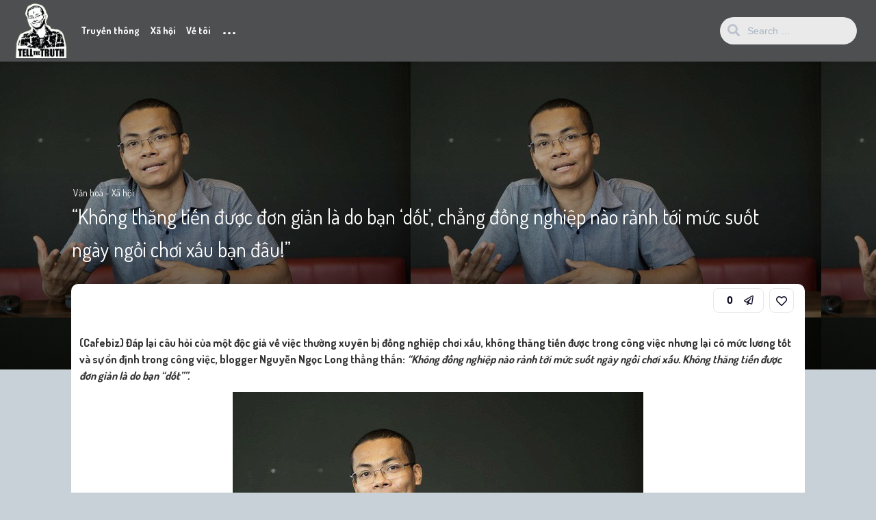

--- FILE ---
content_type: text/html; charset=UTF-8
request_url: https://nguyenngoclong.com/khong-thang-tien-duoc-don-gian-la-do-ban-dot-chang-dong-nghiep-nao-ranh-toi-muc-suot-ngay-ngoi-choi-xau-ban-dau/
body_size: 19059
content:
<!DOCTYPE html>
<html lang="en-US">
<head>
	<meta charset="UTF-8">
			<meta name='robots' content='index, follow, max-image-preview:large, max-snippet:-1, max-video-preview:-1' />

	<!-- This site is optimized with the Yoast SEO Premium plugin v18.3 (Yoast SEO v26.8) - https://yoast.com/product/yoast-seo-premium-wordpress/ -->
	<title>&quot;Không thăng tiến được đơn giản là do bạn &#039;dốt&#039;, chẳng đồng nghiệp nào rảnh tới mức suốt ngày ngồi chơi xấu bạn đâu!&quot; - Nguyễn Ngọc Long</title>
	<link rel="canonical" href="https://nguyenngoclong.com/khong-thang-tien-duoc-don-gian-la-do-ban-dot-chang-dong-nghiep-nao-ranh-toi-muc-suot-ngay-ngoi-choi-xau-ban-dau/" />
	<meta property="og:locale" content="en_US" />
	<meta property="og:type" content="article" />
	<meta property="og:title" content="&quot;Không thăng tiến được đơn giản là do bạn &#039;dốt&#039;, chẳng đồng nghiệp nào rảnh tới mức suốt ngày ngồi chơi xấu bạn đâu!&quot;" />
	<meta property="og:description" content="(Cafebiz) Đáp lại câu hỏi của một độc giả về [&hellip;]" />
	<meta property="og:url" content="https://nguyenngoclong.com/khong-thang-tien-duoc-don-gian-la-do-ban-dot-chang-dong-nghiep-nao-ranh-toi-muc-suot-ngay-ngoi-choi-xau-ban-dau/" />
	<meta property="og:site_name" content="Nguyễn Ngọc Long" />
	<meta property="article:published_time" content="2018-11-23T09:35:26+00:00" />
	<meta property="article:modified_time" content="2018-11-24T03:40:54+00:00" />
	<meta property="og:image" content="https://nguyenngoclong.com/wp-content/uploads/2018/11/khong-thang-tien-duoc-don-gian-la-do-ban-dot-chang-dong-nghiep-nao-ranh-toi-muc-suot-ngay-ngoi-choi-xau-ban-dau.jpg" />
	<meta property="og:image:width" content="600" />
	<meta property="og:image:height" content="374" />
	<meta property="og:image:type" content="image/jpeg" />
	<meta name="author" content="Nguyễn Ngọc Long" />
	<meta name="twitter:label1" content="Written by" />
	<meta name="twitter:data1" content="Nguyễn Ngọc Long" />
	<meta name="twitter:label2" content="Est. reading time" />
	<meta name="twitter:data2" content="7 minutes" />
	<script type="application/ld+json" class="yoast-schema-graph">{"@context":"https://schema.org","@graph":[{"@type":"Article","@id":"https://nguyenngoclong.com/khong-thang-tien-duoc-don-gian-la-do-ban-dot-chang-dong-nghiep-nao-ranh-toi-muc-suot-ngay-ngoi-choi-xau-ban-dau/#article","isPartOf":{"@id":"https://nguyenngoclong.com/khong-thang-tien-duoc-don-gian-la-do-ban-dot-chang-dong-nghiep-nao-ranh-toi-muc-suot-ngay-ngoi-choi-xau-ban-dau/"},"author":{"name":"Nguyễn Ngọc Long","@id":"https://nguyenngoclong.com/#/schema/person/83daed3fe63ee6998ff576d02d3ca094"},"headline":"&#8220;Không thăng tiến được đơn giản là do bạn &#8216;dốt&#8217;, chẳng đồng nghiệp nào rảnh tới mức suốt ngày ngồi chơi xấu bạn đâu!&#8221;","datePublished":"2018-11-23T09:35:26+00:00","dateModified":"2018-11-24T03:40:54+00:00","mainEntityOfPage":{"@id":"https://nguyenngoclong.com/khong-thang-tien-duoc-don-gian-la-do-ban-dot-chang-dong-nghiep-nao-ranh-toi-muc-suot-ngay-ngoi-choi-xau-ban-dau/"},"wordCount":1365,"commentCount":0,"image":{"@id":"https://nguyenngoclong.com/khong-thang-tien-duoc-don-gian-la-do-ban-dot-chang-dong-nghiep-nao-ranh-toi-muc-suot-ngay-ngoi-choi-xau-ban-dau/#primaryimage"},"thumbnailUrl":"https://nguyenngoclong.com/wp-content/uploads/2018/11/khong-thang-tien-duoc-don-gian-la-do-ban-dot-chang-dong-nghiep-nao-ranh-toi-muc-suot-ngay-ngoi-choi-xau-ban-dau.jpg","keywords":["báo chí","blogger nguyễn ngọc long","Cafebiz","CafeF","giao lưu trực tuyến","nhảy việc","phỏng vấn"],"articleSection":["Văn hoá - Xã hội"],"inLanguage":"en-US","potentialAction":[{"@type":"CommentAction","name":"Comment","target":["https://nguyenngoclong.com/khong-thang-tien-duoc-don-gian-la-do-ban-dot-chang-dong-nghiep-nao-ranh-toi-muc-suot-ngay-ngoi-choi-xau-ban-dau/#respond"]}]},{"@type":"WebPage","@id":"https://nguyenngoclong.com/khong-thang-tien-duoc-don-gian-la-do-ban-dot-chang-dong-nghiep-nao-ranh-toi-muc-suot-ngay-ngoi-choi-xau-ban-dau/","url":"https://nguyenngoclong.com/khong-thang-tien-duoc-don-gian-la-do-ban-dot-chang-dong-nghiep-nao-ranh-toi-muc-suot-ngay-ngoi-choi-xau-ban-dau/","name":"\"Không thăng tiến được đơn giản là do bạn 'dốt', chẳng đồng nghiệp nào rảnh tới mức suốt ngày ngồi chơi xấu bạn đâu!\" - Nguyễn Ngọc Long","isPartOf":{"@id":"https://nguyenngoclong.com/#website"},"primaryImageOfPage":{"@id":"https://nguyenngoclong.com/khong-thang-tien-duoc-don-gian-la-do-ban-dot-chang-dong-nghiep-nao-ranh-toi-muc-suot-ngay-ngoi-choi-xau-ban-dau/#primaryimage"},"image":{"@id":"https://nguyenngoclong.com/khong-thang-tien-duoc-don-gian-la-do-ban-dot-chang-dong-nghiep-nao-ranh-toi-muc-suot-ngay-ngoi-choi-xau-ban-dau/#primaryimage"},"thumbnailUrl":"https://nguyenngoclong.com/wp-content/uploads/2018/11/khong-thang-tien-duoc-don-gian-la-do-ban-dot-chang-dong-nghiep-nao-ranh-toi-muc-suot-ngay-ngoi-choi-xau-ban-dau.jpg","datePublished":"2018-11-23T09:35:26+00:00","dateModified":"2018-11-24T03:40:54+00:00","author":{"@id":"https://nguyenngoclong.com/#/schema/person/83daed3fe63ee6998ff576d02d3ca094"},"breadcrumb":{"@id":"https://nguyenngoclong.com/khong-thang-tien-duoc-don-gian-la-do-ban-dot-chang-dong-nghiep-nao-ranh-toi-muc-suot-ngay-ngoi-choi-xau-ban-dau/#breadcrumb"},"inLanguage":"en-US","potentialAction":[{"@type":"ReadAction","target":["https://nguyenngoclong.com/khong-thang-tien-duoc-don-gian-la-do-ban-dot-chang-dong-nghiep-nao-ranh-toi-muc-suot-ngay-ngoi-choi-xau-ban-dau/"]}]},{"@type":"ImageObject","inLanguage":"en-US","@id":"https://nguyenngoclong.com/khong-thang-tien-duoc-don-gian-la-do-ban-dot-chang-dong-nghiep-nao-ranh-toi-muc-suot-ngay-ngoi-choi-xau-ban-dau/#primaryimage","url":"https://nguyenngoclong.com/wp-content/uploads/2018/11/khong-thang-tien-duoc-don-gian-la-do-ban-dot-chang-dong-nghiep-nao-ranh-toi-muc-suot-ngay-ngoi-choi-xau-ban-dau.jpg","contentUrl":"https://nguyenngoclong.com/wp-content/uploads/2018/11/khong-thang-tien-duoc-don-gian-la-do-ban-dot-chang-dong-nghiep-nao-ranh-toi-muc-suot-ngay-ngoi-choi-xau-ban-dau.jpg","width":600,"height":374},{"@type":"BreadcrumbList","@id":"https://nguyenngoclong.com/khong-thang-tien-duoc-don-gian-la-do-ban-dot-chang-dong-nghiep-nao-ranh-toi-muc-suot-ngay-ngoi-choi-xau-ban-dau/#breadcrumb","itemListElement":[{"@type":"ListItem","position":1,"name":"Home","item":"https://nguyenngoclong.com/"},{"@type":"ListItem","position":2,"name":"&#8220;Không thăng tiến được đơn giản là do bạn &#8216;dốt&#8217;, chẳng đồng nghiệp nào rảnh tới mức suốt ngày ngồi chơi xấu bạn đâu!&#8221;"}]},{"@type":"WebSite","@id":"https://nguyenngoclong.com/#website","url":"https://nguyenngoclong.com/","name":"Nguyễn Ngọc Long","description":"Blogger Truyền Thông Xã Hội","potentialAction":[{"@type":"SearchAction","target":{"@type":"EntryPoint","urlTemplate":"https://nguyenngoclong.com/?s={search_term_string}"},"query-input":{"@type":"PropertyValueSpecification","valueRequired":true,"valueName":"search_term_string"}}],"inLanguage":"en-US"},{"@type":"Person","@id":"https://nguyenngoclong.com/#/schema/person/83daed3fe63ee6998ff576d02d3ca094","name":"Nguyễn Ngọc Long","image":{"@type":"ImageObject","inLanguage":"en-US","@id":"https://nguyenngoclong.com/#/schema/person/image/","url":"https://secure.gravatar.com/avatar/c0c217abb071af9dee34edc7b7ee09a4634c458be3d7a1d757db249e56706096?s=96&d=wavatar&r=g","contentUrl":"https://secure.gravatar.com/avatar/c0c217abb071af9dee34edc7b7ee09a4634c458be3d7a1d757db249e56706096?s=96&d=wavatar&r=g","caption":"Nguyễn Ngọc Long"},"description":"Nguyễn Ngọc Long - blogger uy tín, chuyên gia về truyền thông xã hội tại Việt Nam. Anh có nhiều bài viết sâu sắc chia sẻ về tình yêu, cuộc sống và các vấn đề xã hội được công chúng quan tâm. Với phương châm \"Tell the truth\" (Nói sự thật), Nguyễn Ngọc Long mang đến những góc nhìn chuyên sâu, những nhận định sắc sảo về các hiện tượng xã hội.","sameAs":["https://nguyenngoclong.com"],"url":"https://nguyenngoclong.com/author/ngoclong-admin/"}]}</script>
	<!-- / Yoast SEO Premium plugin. -->


<link rel='dns-prefetch' href='//fonts.googleapis.com' />
<link rel="alternate" type="application/rss+xml" title="Nguyễn Ngọc Long &raquo; Feed" href="https://nguyenngoclong.com/feed/" />
<link rel="alternate" type="application/rss+xml" title="Nguyễn Ngọc Long &raquo; Comments Feed" href="https://nguyenngoclong.com/comments/feed/" />
<link rel="alternate" type="application/rss+xml" title="Nguyễn Ngọc Long &raquo; &#8220;Không thăng tiến được đơn giản là do bạn &#8216;dốt&#8217;, chẳng đồng nghiệp nào rảnh tới mức suốt ngày ngồi chơi xấu bạn đâu!&#8221; Comments Feed" href="https://nguyenngoclong.com/khong-thang-tien-duoc-don-gian-la-do-ban-dot-chang-dong-nghiep-nao-ranh-toi-muc-suot-ngay-ngoi-choi-xau-ban-dau/feed/" />
<link rel="alternate" title="oEmbed (JSON)" type="application/json+oembed" href="https://nguyenngoclong.com/wp-json/oembed/1.0/embed?url=https%3A%2F%2Fnguyenngoclong.com%2Fkhong-thang-tien-duoc-don-gian-la-do-ban-dot-chang-dong-nghiep-nao-ranh-toi-muc-suot-ngay-ngoi-choi-xau-ban-dau%2F" />
<link rel="alternate" title="oEmbed (XML)" type="text/xml+oembed" href="https://nguyenngoclong.com/wp-json/oembed/1.0/embed?url=https%3A%2F%2Fnguyenngoclong.com%2Fkhong-thang-tien-duoc-don-gian-la-do-ban-dot-chang-dong-nghiep-nao-ranh-toi-muc-suot-ngay-ngoi-choi-xau-ban-dau%2F&#038;format=xml" />
<style id='wp-img-auto-sizes-contain-inline-css' type='text/css'>
img:is([sizes=auto i],[sizes^="auto," i]){contain-intrinsic-size:3000px 1500px}
/*# sourceURL=wp-img-auto-sizes-contain-inline-css */
</style>
<style id='wp-emoji-styles-inline-css' type='text/css'>

	img.wp-smiley, img.emoji {
		display: inline !important;
		border: none !important;
		box-shadow: none !important;
		height: 1em !important;
		width: 1em !important;
		margin: 0 0.07em !important;
		vertical-align: -0.1em !important;
		background: none !important;
		padding: 0 !important;
	}
/*# sourceURL=wp-emoji-styles-inline-css */
</style>
<style id='wp-block-library-inline-css' type='text/css'>
:root{--wp-block-synced-color:#7a00df;--wp-block-synced-color--rgb:122,0,223;--wp-bound-block-color:var(--wp-block-synced-color);--wp-editor-canvas-background:#ddd;--wp-admin-theme-color:#007cba;--wp-admin-theme-color--rgb:0,124,186;--wp-admin-theme-color-darker-10:#006ba1;--wp-admin-theme-color-darker-10--rgb:0,107,160.5;--wp-admin-theme-color-darker-20:#005a87;--wp-admin-theme-color-darker-20--rgb:0,90,135;--wp-admin-border-width-focus:2px}@media (min-resolution:192dpi){:root{--wp-admin-border-width-focus:1.5px}}.wp-element-button{cursor:pointer}:root .has-very-light-gray-background-color{background-color:#eee}:root .has-very-dark-gray-background-color{background-color:#313131}:root .has-very-light-gray-color{color:#eee}:root .has-very-dark-gray-color{color:#313131}:root .has-vivid-green-cyan-to-vivid-cyan-blue-gradient-background{background:linear-gradient(135deg,#00d084,#0693e3)}:root .has-purple-crush-gradient-background{background:linear-gradient(135deg,#34e2e4,#4721fb 50%,#ab1dfe)}:root .has-hazy-dawn-gradient-background{background:linear-gradient(135deg,#faaca8,#dad0ec)}:root .has-subdued-olive-gradient-background{background:linear-gradient(135deg,#fafae1,#67a671)}:root .has-atomic-cream-gradient-background{background:linear-gradient(135deg,#fdd79a,#004a59)}:root .has-nightshade-gradient-background{background:linear-gradient(135deg,#330968,#31cdcf)}:root .has-midnight-gradient-background{background:linear-gradient(135deg,#020381,#2874fc)}:root{--wp--preset--font-size--normal:16px;--wp--preset--font-size--huge:42px}.has-regular-font-size{font-size:1em}.has-larger-font-size{font-size:2.625em}.has-normal-font-size{font-size:var(--wp--preset--font-size--normal)}.has-huge-font-size{font-size:var(--wp--preset--font-size--huge)}.has-text-align-center{text-align:center}.has-text-align-left{text-align:left}.has-text-align-right{text-align:right}.has-fit-text{white-space:nowrap!important}#end-resizable-editor-section{display:none}.aligncenter{clear:both}.items-justified-left{justify-content:flex-start}.items-justified-center{justify-content:center}.items-justified-right{justify-content:flex-end}.items-justified-space-between{justify-content:space-between}.screen-reader-text{border:0;clip-path:inset(50%);height:1px;margin:-1px;overflow:hidden;padding:0;position:absolute;width:1px;word-wrap:normal!important}.screen-reader-text:focus{background-color:#ddd;clip-path:none;color:#444;display:block;font-size:1em;height:auto;left:5px;line-height:normal;padding:15px 23px 14px;text-decoration:none;top:5px;width:auto;z-index:100000}html :where(.has-border-color){border-style:solid}html :where([style*=border-top-color]){border-top-style:solid}html :where([style*=border-right-color]){border-right-style:solid}html :where([style*=border-bottom-color]){border-bottom-style:solid}html :where([style*=border-left-color]){border-left-style:solid}html :where([style*=border-width]){border-style:solid}html :where([style*=border-top-width]){border-top-style:solid}html :where([style*=border-right-width]){border-right-style:solid}html :where([style*=border-bottom-width]){border-bottom-style:solid}html :where([style*=border-left-width]){border-left-style:solid}html :where(img[class*=wp-image-]){height:auto;max-width:100%}:where(figure){margin:0 0 1em}html :where(.is-position-sticky){--wp-admin--admin-bar--position-offset:var(--wp-admin--admin-bar--height,0px)}@media screen and (max-width:600px){html :where(.is-position-sticky){--wp-admin--admin-bar--position-offset:0px}}

/*# sourceURL=wp-block-library-inline-css */
</style><style id='global-styles-inline-css' type='text/css'>
:root{--wp--preset--aspect-ratio--square: 1;--wp--preset--aspect-ratio--4-3: 4/3;--wp--preset--aspect-ratio--3-4: 3/4;--wp--preset--aspect-ratio--3-2: 3/2;--wp--preset--aspect-ratio--2-3: 2/3;--wp--preset--aspect-ratio--16-9: 16/9;--wp--preset--aspect-ratio--9-16: 9/16;--wp--preset--color--black: #000000;--wp--preset--color--cyan-bluish-gray: #abb8c3;--wp--preset--color--white: #ffffff;--wp--preset--color--pale-pink: #f78da7;--wp--preset--color--vivid-red: #cf2e2e;--wp--preset--color--luminous-vivid-orange: #ff6900;--wp--preset--color--luminous-vivid-amber: #fcb900;--wp--preset--color--light-green-cyan: #7bdcb5;--wp--preset--color--vivid-green-cyan: #00d084;--wp--preset--color--pale-cyan-blue: #8ed1fc;--wp--preset--color--vivid-cyan-blue: #0693e3;--wp--preset--color--vivid-purple: #9b51e0;--wp--preset--gradient--vivid-cyan-blue-to-vivid-purple: linear-gradient(135deg,rgb(6,147,227) 0%,rgb(155,81,224) 100%);--wp--preset--gradient--light-green-cyan-to-vivid-green-cyan: linear-gradient(135deg,rgb(122,220,180) 0%,rgb(0,208,130) 100%);--wp--preset--gradient--luminous-vivid-amber-to-luminous-vivid-orange: linear-gradient(135deg,rgb(252,185,0) 0%,rgb(255,105,0) 100%);--wp--preset--gradient--luminous-vivid-orange-to-vivid-red: linear-gradient(135deg,rgb(255,105,0) 0%,rgb(207,46,46) 100%);--wp--preset--gradient--very-light-gray-to-cyan-bluish-gray: linear-gradient(135deg,rgb(238,238,238) 0%,rgb(169,184,195) 100%);--wp--preset--gradient--cool-to-warm-spectrum: linear-gradient(135deg,rgb(74,234,220) 0%,rgb(151,120,209) 20%,rgb(207,42,186) 40%,rgb(238,44,130) 60%,rgb(251,105,98) 80%,rgb(254,248,76) 100%);--wp--preset--gradient--blush-light-purple: linear-gradient(135deg,rgb(255,206,236) 0%,rgb(152,150,240) 100%);--wp--preset--gradient--blush-bordeaux: linear-gradient(135deg,rgb(254,205,165) 0%,rgb(254,45,45) 50%,rgb(107,0,62) 100%);--wp--preset--gradient--luminous-dusk: linear-gradient(135deg,rgb(255,203,112) 0%,rgb(199,81,192) 50%,rgb(65,88,208) 100%);--wp--preset--gradient--pale-ocean: linear-gradient(135deg,rgb(255,245,203) 0%,rgb(182,227,212) 50%,rgb(51,167,181) 100%);--wp--preset--gradient--electric-grass: linear-gradient(135deg,rgb(202,248,128) 0%,rgb(113,206,126) 100%);--wp--preset--gradient--midnight: linear-gradient(135deg,rgb(2,3,129) 0%,rgb(40,116,252) 100%);--wp--preset--font-size--small: 13px;--wp--preset--font-size--medium: 20px;--wp--preset--font-size--large: 36px;--wp--preset--font-size--x-large: 42px;--wp--preset--spacing--20: 0.44rem;--wp--preset--spacing--30: 0.67rem;--wp--preset--spacing--40: 1rem;--wp--preset--spacing--50: 1.5rem;--wp--preset--spacing--60: 2.25rem;--wp--preset--spacing--70: 3.38rem;--wp--preset--spacing--80: 5.06rem;--wp--preset--shadow--natural: 6px 6px 9px rgba(0, 0, 0, 0.2);--wp--preset--shadow--deep: 12px 12px 50px rgba(0, 0, 0, 0.4);--wp--preset--shadow--sharp: 6px 6px 0px rgba(0, 0, 0, 0.2);--wp--preset--shadow--outlined: 6px 6px 0px -3px rgb(255, 255, 255), 6px 6px rgb(0, 0, 0);--wp--preset--shadow--crisp: 6px 6px 0px rgb(0, 0, 0);}:where(.is-layout-flex){gap: 0.5em;}:where(.is-layout-grid){gap: 0.5em;}body .is-layout-flex{display: flex;}.is-layout-flex{flex-wrap: wrap;align-items: center;}.is-layout-flex > :is(*, div){margin: 0;}body .is-layout-grid{display: grid;}.is-layout-grid > :is(*, div){margin: 0;}:where(.wp-block-columns.is-layout-flex){gap: 2em;}:where(.wp-block-columns.is-layout-grid){gap: 2em;}:where(.wp-block-post-template.is-layout-flex){gap: 1.25em;}:where(.wp-block-post-template.is-layout-grid){gap: 1.25em;}.has-black-color{color: var(--wp--preset--color--black) !important;}.has-cyan-bluish-gray-color{color: var(--wp--preset--color--cyan-bluish-gray) !important;}.has-white-color{color: var(--wp--preset--color--white) !important;}.has-pale-pink-color{color: var(--wp--preset--color--pale-pink) !important;}.has-vivid-red-color{color: var(--wp--preset--color--vivid-red) !important;}.has-luminous-vivid-orange-color{color: var(--wp--preset--color--luminous-vivid-orange) !important;}.has-luminous-vivid-amber-color{color: var(--wp--preset--color--luminous-vivid-amber) !important;}.has-light-green-cyan-color{color: var(--wp--preset--color--light-green-cyan) !important;}.has-vivid-green-cyan-color{color: var(--wp--preset--color--vivid-green-cyan) !important;}.has-pale-cyan-blue-color{color: var(--wp--preset--color--pale-cyan-blue) !important;}.has-vivid-cyan-blue-color{color: var(--wp--preset--color--vivid-cyan-blue) !important;}.has-vivid-purple-color{color: var(--wp--preset--color--vivid-purple) !important;}.has-black-background-color{background-color: var(--wp--preset--color--black) !important;}.has-cyan-bluish-gray-background-color{background-color: var(--wp--preset--color--cyan-bluish-gray) !important;}.has-white-background-color{background-color: var(--wp--preset--color--white) !important;}.has-pale-pink-background-color{background-color: var(--wp--preset--color--pale-pink) !important;}.has-vivid-red-background-color{background-color: var(--wp--preset--color--vivid-red) !important;}.has-luminous-vivid-orange-background-color{background-color: var(--wp--preset--color--luminous-vivid-orange) !important;}.has-luminous-vivid-amber-background-color{background-color: var(--wp--preset--color--luminous-vivid-amber) !important;}.has-light-green-cyan-background-color{background-color: var(--wp--preset--color--light-green-cyan) !important;}.has-vivid-green-cyan-background-color{background-color: var(--wp--preset--color--vivid-green-cyan) !important;}.has-pale-cyan-blue-background-color{background-color: var(--wp--preset--color--pale-cyan-blue) !important;}.has-vivid-cyan-blue-background-color{background-color: var(--wp--preset--color--vivid-cyan-blue) !important;}.has-vivid-purple-background-color{background-color: var(--wp--preset--color--vivid-purple) !important;}.has-black-border-color{border-color: var(--wp--preset--color--black) !important;}.has-cyan-bluish-gray-border-color{border-color: var(--wp--preset--color--cyan-bluish-gray) !important;}.has-white-border-color{border-color: var(--wp--preset--color--white) !important;}.has-pale-pink-border-color{border-color: var(--wp--preset--color--pale-pink) !important;}.has-vivid-red-border-color{border-color: var(--wp--preset--color--vivid-red) !important;}.has-luminous-vivid-orange-border-color{border-color: var(--wp--preset--color--luminous-vivid-orange) !important;}.has-luminous-vivid-amber-border-color{border-color: var(--wp--preset--color--luminous-vivid-amber) !important;}.has-light-green-cyan-border-color{border-color: var(--wp--preset--color--light-green-cyan) !important;}.has-vivid-green-cyan-border-color{border-color: var(--wp--preset--color--vivid-green-cyan) !important;}.has-pale-cyan-blue-border-color{border-color: var(--wp--preset--color--pale-cyan-blue) !important;}.has-vivid-cyan-blue-border-color{border-color: var(--wp--preset--color--vivid-cyan-blue) !important;}.has-vivid-purple-border-color{border-color: var(--wp--preset--color--vivid-purple) !important;}.has-vivid-cyan-blue-to-vivid-purple-gradient-background{background: var(--wp--preset--gradient--vivid-cyan-blue-to-vivid-purple) !important;}.has-light-green-cyan-to-vivid-green-cyan-gradient-background{background: var(--wp--preset--gradient--light-green-cyan-to-vivid-green-cyan) !important;}.has-luminous-vivid-amber-to-luminous-vivid-orange-gradient-background{background: var(--wp--preset--gradient--luminous-vivid-amber-to-luminous-vivid-orange) !important;}.has-luminous-vivid-orange-to-vivid-red-gradient-background{background: var(--wp--preset--gradient--luminous-vivid-orange-to-vivid-red) !important;}.has-very-light-gray-to-cyan-bluish-gray-gradient-background{background: var(--wp--preset--gradient--very-light-gray-to-cyan-bluish-gray) !important;}.has-cool-to-warm-spectrum-gradient-background{background: var(--wp--preset--gradient--cool-to-warm-spectrum) !important;}.has-blush-light-purple-gradient-background{background: var(--wp--preset--gradient--blush-light-purple) !important;}.has-blush-bordeaux-gradient-background{background: var(--wp--preset--gradient--blush-bordeaux) !important;}.has-luminous-dusk-gradient-background{background: var(--wp--preset--gradient--luminous-dusk) !important;}.has-pale-ocean-gradient-background{background: var(--wp--preset--gradient--pale-ocean) !important;}.has-electric-grass-gradient-background{background: var(--wp--preset--gradient--electric-grass) !important;}.has-midnight-gradient-background{background: var(--wp--preset--gradient--midnight) !important;}.has-small-font-size{font-size: var(--wp--preset--font-size--small) !important;}.has-medium-font-size{font-size: var(--wp--preset--font-size--medium) !important;}.has-large-font-size{font-size: var(--wp--preset--font-size--large) !important;}.has-x-large-font-size{font-size: var(--wp--preset--font-size--x-large) !important;}
/*# sourceURL=global-styles-inline-css */
</style>

<style id='classic-theme-styles-inline-css' type='text/css'>
/*! This file is auto-generated */
.wp-block-button__link{color:#fff;background-color:#32373c;border-radius:9999px;box-shadow:none;text-decoration:none;padding:calc(.667em + 2px) calc(1.333em + 2px);font-size:1.125em}.wp-block-file__button{background:#32373c;color:#fff;text-decoration:none}
/*# sourceURL=/wp-includes/css/classic-themes.min.css */
</style>
<link rel='stylesheet' id='parent-style-css' href='https://nguyenngoclong.com/wp-content/themes/king/style.css?ver=6.9' type='text/css' media='all' />
<link rel='stylesheet' id='king-style-css' href='https://nguyenngoclong.com/wp-content/themes/king-child/style.css?ver=6.9' type='text/css' media='all' />
<link rel='stylesheet' id='custom-styles-css' href='https://nguyenngoclong.com/wp-content/themes/king/layouts/custom-styles.css?ver=6.9' type='text/css' media='all' />
<link rel='stylesheet' id='googlefont-style-css' href='//fonts.googleapis.com/css?family=Dosis%3Aital%2Cwght%400%2C300%3B0%2C400%3B0%2C600%3B0%2C700%3B1%2C400&#038;display=swap&#038;ver=1.0.0' type='text/css' media='all' />
<link rel='stylesheet' id='font-awesome-style-css' href='https://nguyenngoclong.com/wp-content/themes/king/layouts/font-awesome/css/all.min.css?ver=6.9' type='text/css' media='all' />
<script type="text/javascript" src="https://nguyenngoclong.com/wp-includes/js/jquery/jquery.min.js?ver=3.7.1" id="jquery-core-js"></script>
<script type="text/javascript" src="https://nguyenngoclong.com/wp-includes/js/jquery/jquery-migrate.min.js?ver=3.4.1" id="jquery-migrate-js"></script>
<link rel="https://api.w.org/" href="https://nguyenngoclong.com/wp-json/" /><link rel="alternate" title="JSON" type="application/json" href="https://nguyenngoclong.com/wp-json/wp/v2/posts/21668" /><link rel="EditURI" type="application/rsd+xml" title="RSD" href="https://nguyenngoclong.com/xmlrpc.php?rsd" />
<meta name="generator" content="WordPress 6.9" />
<link rel='shortlink' href='https://nguyenngoclong.com/?p=21668' />
<meta name="viewport" content="width=device-width, maximum-scale=1.0, minimum-scale=1.0, initial-scale=1.0" /><link rel="icon" href="https://nguyenngoclong.com/wp-content/uploads/2018/06/cropped-FD2144EA-EF53-4AC5-883E-3107BE1FD3D2-32x32.jpeg" sizes="32x32" />
<link rel="icon" href="https://nguyenngoclong.com/wp-content/uploads/2018/06/cropped-FD2144EA-EF53-4AC5-883E-3107BE1FD3D2-192x192.jpeg" sizes="192x192" />
<link rel="apple-touch-icon" href="https://nguyenngoclong.com/wp-content/uploads/2018/06/cropped-FD2144EA-EF53-4AC5-883E-3107BE1FD3D2-180x180.jpeg" />
<meta name="msapplication-TileImage" content="https://nguyenngoclong.com/wp-content/uploads/2018/06/cropped-FD2144EA-EF53-4AC5-883E-3107BE1FD3D2-270x270.jpeg" />
<link rel='stylesheet' id='dashicons-css' href='https://nguyenngoclong.com/wp-includes/css/dashicons.min.css?ver=6.9' type='text/css' media='all' />
<link rel='stylesheet' id='acf-global-css' href='https://nguyenngoclong.com/wp-content/plugins/advanced-custom-fields-pro/assets/build/css/acf-global.css?ver=5.12.2' type='text/css' media='all' />
<link rel='stylesheet' id='acf-input-css' href='https://nguyenngoclong.com/wp-content/plugins/advanced-custom-fields-pro/assets/build/css/acf-input.css?ver=5.12.2' type='text/css' media='all' />
<link rel='stylesheet' id='acf-pro-input-css' href='https://nguyenngoclong.com/wp-content/plugins/advanced-custom-fields-pro/assets/build/css/pro/acf-pro-input.css?ver=5.12.2' type='text/css' media='all' />
<link rel='stylesheet' id='select2-css' href='https://nguyenngoclong.com/wp-content/plugins/advanced-custom-fields-pro/assets/inc/select2/4/select2.min.css?ver=4.0.13' type='text/css' media='all' />
<link rel='stylesheet' id='acf-datepicker-css' href='https://nguyenngoclong.com/wp-content/plugins/advanced-custom-fields-pro/assets/inc/datepicker/jquery-ui.min.css?ver=1.11.4' type='text/css' media='all' />
<link rel='stylesheet' id='acf-timepicker-css' href='https://nguyenngoclong.com/wp-content/plugins/advanced-custom-fields-pro/assets/inc/timepicker/jquery-ui-timepicker-addon.min.css?ver=1.6.1' type='text/css' media='all' />
<link rel='stylesheet' id='wp-color-picker-css' href='https://nguyenngoclong.com/wp-admin/css/color-picker.min.css?ver=6.9' type='text/css' media='all' />
</head>
<body class="wp-singular post-template-default single single-post postid-21668 single-format-standard wp-theme-king wp-child-theme-king-child">
<div id="page" class="site">
<header id="masthead" class="site-header">
	<div class="king-header lr-padding">
		<span class="king-head-toggle" data-toggle="dropdown" data-target=".king-head-mobile" aria-expanded="false" role="button">
			<i class="fas fa-angle-double-right"></i>
		</span>	
		<div class="site-branding">
			<a href="https://nguyenngoclong.com" class="king-logo">
			<img src="https://nguyenngoclong.com/wp-content/uploads/2022/05/avatar02.png" alt=""/>
		</a>
					<a href="https://nguyenngoclong.com" class="mobile-king-logo">
				<img src="https://nguyenngoclong.com/wp-content/uploads/2022/05/avatar02.png" alt=""/>
			</a>	
					
		</div><!-- .site-branding -->		<div class="king-head-nav">
	<ul>
													<li>
				<a class="king-head-nav-a" href="/cat/chung/truyen-thong/">Truyền thông</a>
							</li>
																																<li>
				<a class="king-head-nav-a" href="/cat/chung/van-hoa-xa-hoi/">Xã hội</a>
							</li>
																							<li>
				<a class="king-head-nav-a" href="/nguyen-ngoc-long-blackmoon-em-la-tinh-yeu-cua-chi/">Về tôi</a>
							</li>
									<li class="king-hmenu">
			<span class="king-cat-dots" data-toggle="dropdown" data-target=".king-cat-list" aria-expanded="false" role="button">...</span>
					</li>
	</div><!-- .king-head-nav -->
		
		<div class="king-header-right">
			<div class="king-search-top">
	<div class="king-search">
		<form role="search" method="get" class="header-search-form" action="https://nguyenngoclong.com/">
			<input type="search" class="header-search-field"
			placeholder="Search …"
			value="" name="s" autocomplete="off"
			title="Search for:" />
			<button type="submit" class="header-search-submit"
			value=""><i class="fa fa-search fa-2x" aria-hidden="true"></i> </button>
		</form>
					<div id="king-results"></div>
			</div>
</div><!-- .king-search-top -->
															<div class="king-logged-user">
			<div class="king-login-buttons">
							<a data-toggle="modal" data-target="#myModal" href="#" class="header-login"><i class="fas fa-user-circle"></i> Login </a>
										</div>

	</div><!-- .king-logged-user -->
		</div>
	</div><!-- .king-header -->
				<div class="king-cat-list hmenu-template-2 columns-3">
			<div class="menu-menu_chinh-container"><ul id="menu-menu_chinh" class="menu"><li id="menu-item-12511" class="menu-item menu-item-type-custom menu-item-object-custom menu-item-has-children menu-item-12511"><a href="/cat/chung/truyen-thong/">Truyền thông</a>
<ul class="sub-menu">
	<li id="menu-item-21593" class="menu-item menu-item-type-custom menu-item-object-custom menu-item-21593"><a href="http://g.trangden.vn/">???? Các khoá học</a></li>
	<li id="menu-item-12683" class="menu-item menu-item-type-custom menu-item-object-custom menu-item-12683"><a href="/tag/ke-hoach-truyen-thong/">Kế hoạch Truyền Thông</a></li>
	<li id="menu-item-12679" class="menu-item menu-item-type-custom menu-item-object-custom menu-item-12679"><a href="/tag/thong-di%E1%BB%87p-truy%E1%BB%81n-thong/">Thông điệp truyền thông</a></li>
	<li id="menu-item-12681" class="menu-item menu-item-type-custom menu-item-object-custom menu-item-12681"><a href="/tag/kenh-truyen-thong/">Kênh truyền thông</a></li>
	<li id="menu-item-12680" class="menu-item menu-item-type-custom menu-item-object-custom menu-item-12680"><a href="/tag/cong-chung-muc-tieu/">Công chúng mục tiêu</a></li>
	<li id="menu-item-12525" class="menu-item menu-item-type-custom menu-item-object-custom menu-item-12525"><a href="/tag/khung-hoang-truyen-thong/">Khủng hoảng Truyền thông</a></li>
	<li id="menu-item-24406" class="menu-item menu-item-type-custom menu-item-object-custom menu-item-24406"><a href="/khai-niem-truyen-thong-can-ban-tham-khao-truyen-thong-trang-den/">Thuật ngữ thường gặp</a></li>
	<li id="menu-item-12526" class="menu-item menu-item-type-custom menu-item-object-custom menu-item-12526"><a href="/tag/thuong-hieu-ca-nhan/">Thương hiệu cá nhân</a></li>
</ul>
</li>
<li id="menu-item-12512" class="menu-item menu-item-type-custom menu-item-object-custom menu-item-has-children menu-item-12512"><a href="/cat/chung/van-hoa-xa-hoi/">Xã hội</a>
<ul class="sub-menu">
	<li id="menu-item-12682" class="menu-item menu-item-type-custom menu-item-object-custom menu-item-12682"><a href="/cat/chung/cat-tinh-cam-gia-dinh/">Tình cảm gia đình</a></li>
	<li id="menu-item-12513" class="menu-item menu-item-type-custom menu-item-object-custom menu-item-12513"><a href="/tag/chu-de-bien-dao/">Chủ quyền Biển đảo</a></li>
	<li id="menu-item-12543" class="menu-item menu-item-type-custom menu-item-object-custom menu-item-12543"><a href="/tag/series-lam-sao-de-thanh-cong/">Làm sao để thành công?</a></li>
	<li id="menu-item-12542" class="menu-item menu-item-type-custom menu-item-object-custom menu-item-12542"><a href="/tag/quan-ly-thoi-gian/">Quản lý thời gian</a></li>
	<li id="menu-item-12545" class="menu-item menu-item-type-custom menu-item-object-custom menu-item-12545"><a href="/tag/10-bai-hoc-dan-cong-so-khong-bao-gio-duoc-quen/">Ứng xử tại văn phòng</a></li>
</ul>
</li>
<li id="menu-item-12518" class="menu-item menu-item-type-custom menu-item-object-custom menu-item-has-children menu-item-12518"><a href="/nguyen-ngoc-long-blackmoon-em-la-tinh-yeu-cua-chi/" title="Nguyễn Ngọc Long Blackmoon là ai?">Về tôi</a>
<ul class="sub-menu">
	<li id="menu-item-12950" class="menu-item menu-item-type-custom menu-item-object-custom menu-item-12950"><a href="/thong-tin-lien/">Liên hệ</a></li>
</ul>
</li>
</ul></div>		</div>
		
<div class="king-head-mobile">
	<button class="king-head-mobile-close" type="button" data-toggle="dropdown" data-target=".king-head-mobile" aria-expanded="false"><i class="fa fa-times fa-2x" aria-hidden="true"></i></button>
		<form role="search" method="get" class="king-mobile-search" action="https://nguyenngoclong.com/">
			<input type="search" class="king-mobile-search-field"
			placeholder="Search …"
			value="" name="s" autocomplete="off"
			title="Search" />
		</form>
	
						<li>
				<a class="king-head-nav-a" href="/cat/chung/truyen-thong/">Truyền thông</a>
							</li>
																																<li>
				<a class="king-head-nav-a" href="/cat/chung/van-hoa-xa-hoi/">Xã hội</a>
							</li>
																							<li>
				<a class="king-head-nav-a" href="/nguyen-ngoc-long-blackmoon-em-la-tinh-yeu-cua-chi/">Về tôi</a>
							</li>
							<div class="king-cat-list-mobile">
		<div class="menu-menu_chinh-container"><ul id="menu-menu_chinh-1" class="menu"><li class="menu-item menu-item-type-custom menu-item-object-custom menu-item-has-children menu-item-12511"><a href="/cat/chung/truyen-thong/">Truyền thông</a>
<ul class="sub-menu">
	<li class="menu-item menu-item-type-custom menu-item-object-custom menu-item-21593"><a href="http://g.trangden.vn/">???? Các khoá học</a></li>
	<li class="menu-item menu-item-type-custom menu-item-object-custom menu-item-12683"><a href="/tag/ke-hoach-truyen-thong/">Kế hoạch Truyền Thông</a></li>
	<li class="menu-item menu-item-type-custom menu-item-object-custom menu-item-12679"><a href="/tag/thong-di%E1%BB%87p-truy%E1%BB%81n-thong/">Thông điệp truyền thông</a></li>
	<li class="menu-item menu-item-type-custom menu-item-object-custom menu-item-12681"><a href="/tag/kenh-truyen-thong/">Kênh truyền thông</a></li>
	<li class="menu-item menu-item-type-custom menu-item-object-custom menu-item-12680"><a href="/tag/cong-chung-muc-tieu/">Công chúng mục tiêu</a></li>
	<li class="menu-item menu-item-type-custom menu-item-object-custom menu-item-12525"><a href="/tag/khung-hoang-truyen-thong/">Khủng hoảng Truyền thông</a></li>
	<li class="menu-item menu-item-type-custom menu-item-object-custom menu-item-24406"><a href="/khai-niem-truyen-thong-can-ban-tham-khao-truyen-thong-trang-den/">Thuật ngữ thường gặp</a></li>
	<li class="menu-item menu-item-type-custom menu-item-object-custom menu-item-12526"><a href="/tag/thuong-hieu-ca-nhan/">Thương hiệu cá nhân</a></li>
</ul>
</li>
<li class="menu-item menu-item-type-custom menu-item-object-custom menu-item-has-children menu-item-12512"><a href="/cat/chung/van-hoa-xa-hoi/">Xã hội</a>
<ul class="sub-menu">
	<li class="menu-item menu-item-type-custom menu-item-object-custom menu-item-12682"><a href="/cat/chung/cat-tinh-cam-gia-dinh/">Tình cảm gia đình</a></li>
	<li class="menu-item menu-item-type-custom menu-item-object-custom menu-item-12513"><a href="/tag/chu-de-bien-dao/">Chủ quyền Biển đảo</a></li>
	<li class="menu-item menu-item-type-custom menu-item-object-custom menu-item-12543"><a href="/tag/series-lam-sao-de-thanh-cong/">Làm sao để thành công?</a></li>
	<li class="menu-item menu-item-type-custom menu-item-object-custom menu-item-12542"><a href="/tag/quan-ly-thoi-gian/">Quản lý thời gian</a></li>
	<li class="menu-item menu-item-type-custom menu-item-object-custom menu-item-12545"><a href="/tag/10-bai-hoc-dan-cong-so-khong-bao-gio-duoc-quen/">Ứng xử tại văn phòng</a></li>
</ul>
</li>
<li class="menu-item menu-item-type-custom menu-item-object-custom menu-item-has-children menu-item-12518"><a href="/nguyen-ngoc-long-blackmoon-em-la-tinh-yeu-cua-chi/" title="Nguyễn Ngọc Long Blackmoon là ai?">Về tôi</a>
<ul class="sub-menu">
	<li class="menu-item menu-item-type-custom menu-item-object-custom menu-item-12950"><a href="/thong-tin-lien/">Liên hệ</a></li>
</ul>
</li>
</ul></div>	</div>
</div><!-- .king-head-mobile -->
</header><!-- #masthead -->

	<div id="content" class="site-content">
	<div class="single-post-back" style="background: linear-gradient(rgb(0 0 0 / 30%),rgb(0 0 0 / 15%)),url('https://nguyenngoclong.com/wp-content/uploads/2018/11/khong-thang-tien-duoc-don-gian-la-do-ban-dot-chang-dong-nghiep-nao-ranh-toi-muc-suot-ngay-ngoi-choi-xau-ban-dau.jpg');"> 
							<div class="single-header-v5 sing-template-v6">
						<div class="v5-header-second">
							<header class="entry-header">
	<a href="https://nguyenngoclong.com/cat/van-hoa-xa-hoi/" rel="category tag">Văn hoá - Xã hội</a>	<h1 class="entry-title">&#8220;Không thăng tiến được đơn giản là do bạn &#8216;dốt&#8217;, chẳng đồng nghiệp nào rảnh tới mức suốt ngày ngồi chơi xấu bạn đâu!&#8221;</h1></header><!-- .entry-header -->
						</div>
					</div>
				</div>
				<div id="primary" class="content-area sing-template-6">
					<main id="main" class="site-main post-page single-post">
												
							<div id="post-21668" class="post-21668 post type-post status-publish format-standard has-post-thumbnail hentry category-van-hoa-xa-hoi tag-bao-chi tag-blogger-nguyen-ngoc-long tag-cafebiz tag-cafef tag-giao-luu-truc-tuyen tag-nhay-viec tag-phng-vn">
																<div class="post-page-ft">
	<div class="post-like">
							<div class="king-alert-like">Please <a href="https://nguyenngoclong.com/login">log in </a> or <a href="https://nguyenngoclong.com/register"> register </a> to do it. </div>
			</div><!-- .post-like -->
	<div class="ft-right">
		<button class="king-share-dropdown" data-toggle="modal" data-target="#sharemodal" role="button"><span class="share-counter">0</span><i data-toggle="tooltip" data-placement="bottom" title="share" class="far fa-paper-plane"></i></button>

			<div class="king-like" data-toggle="dropdown" data-target=".king-alert-like" aria-expanded="false" role="link"><i class="far fa-heart"></i></div>		</div><!-- .ft-right -->
</div><!-- .post-page-featured-trending -->
																	<div class="entry-content">
										<p><strong>(Cafebiz) Đáp lại câu hỏi của một độc giả về việc thường xuyên bị đồng nghiệp chơi xấu, không thăng tiến được trong công việc nhưng lại có mức lương tốt và sự ổn định trong công việc, blogger Nguyễn Ngọc Long thẳng thắn: <em>&#8220;Không đồng nghiệp nào rảnh tới mức suốt ngày ngồi chơi xấu. Không thăng tiến được đơn giản là do bạn &#8220;dốt&#8221;&#8221;.</em></strong></p>
<p><img fetchpriority="high" decoding="async" class="size-full wp-image-21669 aligncenter" src="https://nguyenngoclong.com/blog/wp-content/uploads/2018/11/khong-thang-tien-duoc-don-gian-la-do-ban-dot-chang-dong-nghiep-nao-ranh-toi-muc-suot-ngay-ngoi-choi-xau-ban-dau.jpg" alt="" width="600" height="374" srcset="https://nguyenngoclong.com/wp-content/uploads/2018/11/khong-thang-tien-duoc-don-gian-la-do-ban-dot-chang-dong-nghiep-nao-ranh-toi-muc-suot-ngay-ngoi-choi-xau-ban-dau.jpg 600w, https://nguyenngoclong.com/wp-content/uploads/2018/11/khong-thang-tien-duoc-don-gian-la-do-ban-dot-chang-dong-nghiep-nao-ranh-toi-muc-suot-ngay-ngoi-choi-xau-ban-dau-300x187.jpg 300w" sizes="(max-width: 600px) 100vw, 600px" /></p>
<p>Tâm sự tại buổi giao lưu trực tuyến tựa đề <a href="http://cafef.vn/giao-luu-truc-tuyen-bi-quyet-nhay-viec-cuoc-song-be-tac-hay-cuoc-doi-no-hoa-tat-ca-phu-thuoc-vao-ban-20181121162253562.chn?fbclid=IwAR1qJpib0mY25J9S_ibwGzPu6baF01P56kYGuzoZHP5Urw0rM9ecczSp-kI" target="_blank" rel="noopener">&#8220;Bí quyết nhảy việc: &#8220;Cuộc sống bế tắc hay cuộc đời nở hoa&#8221;, tất cả phụ thuộc vào bạn!&#8221;</a> do CafeF tổ chức, một bạn trẻ gặp nhiều bế tắc trải lòng: <em>&#8220;Khối lượng việc khổng lồ, đồng nghiệp chơi xấu, gần như không có thăng tiến thêm. Ưu điểm duy nhất là mức lương tốt và sự ổn định&#8221;.</em></p>
<p>Bạn trẻ này băn khoăn không biết nhảy việc có phải giải pháp tối ưu để tìm lối thoát.</p>
<p>Trước câu hỏi này, <a href="http://blogger.nguyenngoclong.com/?web-top-menu=1" target="_blank" rel="noopener">Blogger Nguyễn Ngọc Long</a> thẳng thắn: Nếu mối bận tâm lớn nhất của bạn lúc này là tiền và sự ổn định thì đừng bao giờ nhảy việc.</p>
<p><em>&#8220;Hãy chịu nhịn, thậm chí là chịu nhục cũng được. Tôi chẳng thấy có gì gọi là &#8220;bế tắc&#8221; khi bạn cần tiền và công ty vẫn trả tiền hàng tháng? Đừng đòi hỏi nhiều quá như vậy và cũng đừng đứng núi này trông núi khác bạn ạ&#8221;.</em></p>
<p><em>&#8220;Không đồng nghiệp nào rảnh tới mức suốt ngày suốt tháng đi chơi xấu bạn được. Người ta cũng phải có <a href="https://nguyenngoclong.com/blog/series-bai-ve-ky-nang-quan-ly-thoi-gian-giai-ma-bi-mat-kinh-dien-khien-tat-ca-moi-nguoi-bi-cuon-vao-dong-chay-cong-viec-khong-the-thoat-ra/" target="_blank" rel="noopener">công việc</a> và cuộc sống của người ta. Còn việc không thăng tiến, đơn giản là do bạn dốt và bản thân bạn cần cố gắng hơn&#8221;</em>, blogger này nhắn nhủ.</p>
<p><img decoding="async" class="size-full wp-image-21671 aligncenter" src="https://nguyenngoclong.com/blog/wp-content/uploads/2018/11/khong-thang-tien-duoc-don-gian-la-do-ban-dot-chang-dong-nghiep-nao-ranh-toi-muc-suot-ngay-ngoi-choi-xau-ban-dau2.jpg" alt="" width="640" height="615" srcset="https://nguyenngoclong.com/wp-content/uploads/2018/11/khong-thang-tien-duoc-don-gian-la-do-ban-dot-chang-dong-nghiep-nao-ranh-toi-muc-suot-ngay-ngoi-choi-xau-ban-dau2.jpg 640w, https://nguyenngoclong.com/wp-content/uploads/2018/11/khong-thang-tien-duoc-don-gian-la-do-ban-dot-chang-dong-nghiep-nao-ranh-toi-muc-suot-ngay-ngoi-choi-xau-ban-dau2-300x288.jpg 300w" sizes="(max-width: 640px) 100vw, 640px" /></p>
<p style="text-align: center"><em>Blogger chia sẻ về &#8220;dấu hiệu&#8221; nhân viên sắp nhảy việc</em></p>
<p>Với những bạn trẻ lăn tăn cho rằng nhảy việc liên tục sẽ có nhiều cơ hội nhưng cũng e ngại có thể sẽ bỏ lỡ nhiều thứ, ông Long cho rằng phàm sống ở trên đời, trước khi ra quyết định cho bất cứ việc gì đều nên cân nhắc kỹ. Khi đã quyết định rồi thì cứ thế thực thi, không chần chừ, dền dứ và không bao giờ cần hối tiếc.</p>
<p><em>&#8220;Không ai biết trước được tương lai, cũng không ai thay đổi được quá khứ. Cái gì thuộc về mình thì sớm muộn cũng thuộc về mình. Cái gì không phải của mình thì có cố gắng cũng không lấy được. Tôi không thấy có cơ hội gì &#8220;bỏ lỡ&#8221; ở đây. Vì nếu bạn không dứt áo ra đi, chắc gì &#8220;cơ hội&#8221; đó đã xuất hiện mà bạn phải nhìn ngó, thèm thuồng, tiếc nuối làm gì cho mệt?&#8221;</em>, ông Long nói.</p>
<p>Trước tình trạng nhiều bạn trẻ nhảy việc rất chóng vánh, đồng thời để lại những điều không hay ho ở công ty cũ, blogger này cho rằng các bạn trẻ nên thuộc lòng câu hát <em>&#8220;Em ơi, Trái Đất vẫn tròn. Chúng mình hai đứa sẽ còn gặp nhau&#8221;</em>. Khi ấy, các bạn trẻ tự biết phải ứng xử sao cho phù hợp và thông minh nhất.</p>
<p style="text-align: left"><img decoding="async" class="size-full wp-image-21670 aligncenter" src="https://nguyenngoclong.com/blog/wp-content/uploads/2018/11/khong-thang-tien-duoc-don-gian-la-do-ban-dot-chang-dong-nghiep-nao-ranh-toi-muc-suot-ngay-ngoi-choi-xau-ban-dau1.jpg" alt="" width="640" height="381" srcset="https://nguyenngoclong.com/wp-content/uploads/2018/11/khong-thang-tien-duoc-don-gian-la-do-ban-dot-chang-dong-nghiep-nao-ranh-toi-muc-suot-ngay-ngoi-choi-xau-ban-dau1.jpg 640w, https://nguyenngoclong.com/wp-content/uploads/2018/11/khong-thang-tien-duoc-don-gian-la-do-ban-dot-chang-dong-nghiep-nao-ranh-toi-muc-suot-ngay-ngoi-choi-xau-ban-dau1-300x179.jpg 300w" sizes="(max-width: 640px) 100vw, 640px" /><br />
<span style="font-size: 14pt"><strong>Cơ hội và nguy cơ nào đợi chúng ta khi &#8220;nhảy việc&#8221;?</strong></span></p>
<p>Chia sẻ tại buổi giao lưu trực tuyến, bà Nguyễn Phương Mai, Giám đốc điều hành Navigos Search, đưa ra phân tích về cơ hội và nguy cơ khi nhảy việc.</p>
<p>Bỏ qua vấn đề tài chính, cơ hội khi nhảy việc là bạn có những trải nghiệm mới, bước ra khỏi cái bóng của chính mình, vùng an toàn của mình, khám phá được những khả năng tiềm ẩn… đi tìm những thách thức, để xem mình có khả năng để làm hay không.</p>
<p><em>&#8220;Bản thân tôi, tôi thích những thách thức để đẩy giới hạn của mình đi xa hơn. Tôi từng làm một lĩnh vực mà mình không chưa hề làm nhưng muốn có cơ hội để chứng minh thì đấy là công việc mang lại cho tôi&#8221;</em>, bà Mai tâm sự.</p>
<p>Về nguy cơ, theo bà Mai, một hậu quả của tình trạng &#8220;nhảy việc&#8221; quá thường xuyên gây ra mà thị trường đang phải gánh chịu là những bạn trẻ thường xuyên nhảy việc sẽ không có được thời gian để tích lũy kinh nghiệm, trải nghiệm, độ chín trong nghề để tiến xa hơn trong sự nghiệp.</p>
<p>Bà Mai chia sẻ, Navigos Search từng gặp khó khăn khi tư vấn tuyển dụng những vị trí cấp cao, vì không có những ứng viên có đủ bề dày kinh nghiệm và kỹ năng như khách hàng yêu cầu. Do đó, đơn vị này đã từng phải tư vấn cho khách hàng tìm người nước ngoài để thay vào hoặc tư vấn cho họ giải pháp tạm thời để có thời gian <a href="https://nguyenngoclong.com/blog/zero9-plus-9-buoc-lap-ke-hoach-truyen-thong-thuc-chien/" target="_blank" rel="noopener">đào tạo</a> nhân lực trong nước.</p>
<p><em>&#8220;Tôi cũng hy vọng, các bạn trẻ bây giờ đã nhìn thấy cơ hội và nguy cơ thì trước khi đưa ra quyết định hãy suy nghĩ cẩn trọng hơn&#8221;</em>, Giám đốc điều hành Navigos Search nhắn nhủ.</p>
<hr />
<p>Nguồn: <a href="http://cafebiz.vn/khong-thang-tien-duoc-don-gian-la-do-ban-dot-chang-dong-nghiep-nao-ranh-toi-muc-suot-ngay-ngoi-choi-xau-ban-dau-20181123154147621.chn" target="_blank" rel="noopener">Báo Cafebiz</a></p>
									</div><!-- .entry-content -->

									
																<footer class="entry-footer">
	<span class="tags-links"><a href="https://nguyenngoclong.com/tag/bao-chi/" rel="tag">báo chí</a> <a href="https://nguyenngoclong.com/tag/blogger-nguyen-ngoc-long/" rel="tag">blogger nguyễn ngọc long</a> <a href="https://nguyenngoclong.com/tag/cafebiz/" rel="tag">Cafebiz</a> <a href="https://nguyenngoclong.com/tag/cafef/" rel="tag">CafeF</a> <a href="https://nguyenngoclong.com/tag/giao-luu-truc-tuyen/" rel="tag">giao lưu trực tuyến</a> <a href="https://nguyenngoclong.com/tag/nhay-viec/" rel="tag">nhảy việc</a> <a href="https://nguyenngoclong.com/tag/ph%e1%bb%8fng-v%e1%ba%a5n/" rel="tag">phỏng vấn</a></span>	<div class="post-meta">
		<span class="post-views"><i class="fa fa-eye" aria-hidden="true"></i>696</span>
		<span class="post-comments"><i class="fa fa-comment" aria-hidden="true"></i> 0 </span>
		<span class="post-time"><i class="far fa-clock"></i>November 23, 2018</span>
	</div>
	</footer><!-- .entry-footer -->
<div class="post-nav">
			<div class="post-nav-np">
							<div class="post-nav-image" style="background-image: url('https://nguyenngoclong.com/wp-content/uploads/2018/11/cuoc-chien-vinasun-vs-grab-va-ky-thuat-chia-lua-truyen_thong-300x212.jpg');"></div>
						<a href="https://nguyenngoclong.com/cuoc-chien-vinasun-vs-grab-va-ky-thuat-chia-lua-truyen_thong/" class="next-link" ><i class="fa fa-angle-left"></i> Cuộc chiến Vinasun vs Grab và kỹ thuật chia lửa #truyền_thông</a>
		</div>
				<div class="post-nav-np">
							<div class="post-nav-image" style="background-image: url('https://nguyenngoclong.com/wp-content/uploads/2018/11/co-truyen_thong-moi-biet-long-thuong-hieu-300x225.jpg');"></div>			
						<a href="https://nguyenngoclong.com/co-truyen_thong-moi-biet-long-thuong-hieu/" class="prev-link" >Có #truyền_thông mới biết lòng thương hiệu <i class="fa fa-angle-right"></i></a>
		</div>
	</div>
							</div><!-- #post-## -->
							
	<div class="ads-postpage">
		<a href="https://www.facebook.com/photo/?fbid=2126493400836071&amp;set=a.101016086717156&amp;__tn__=%2CO*F"><img class="alignnone size-full wp-image-25099 aligncenter" src="https://nguyenngoclong.com/wp-content/uploads/2022/05/sachbrandme.jpg" alt="" width="960" height="541" /></a>	</div>
	
			
						
 
	
<div class="post-author">
		<div class="post-author-top">
			<a class="post-author-name" href="https://nguyenngoclong.com/profile/ngoclong-admin">
			Nguyễn Ngọc Long					</a>
					</div>
			Nguyễn Ngọc Long - blogger uy tín, chuyên gia về truyền thông xã hội tại Việt Nam. Anh có nhiều bài viết sâu sắc chia sẻ về tình yêu, cuộc sống và các vấn đề xã hội được công chúng quan tâm. Với phương châm "Tell the truth" (Nói sự thật), Nguyễn Ngọc Long mang đến những góc nhìn chuyên sâu, những nhận định sắc sảo về các hiện tượng xã hội.				<div class="king-profile-social">
			<ul>
									<li data-toggle="tooltip" data-placement="top" title="facebook" class="fb"><a href="https://www.facebook.com/nguyenngoclongtruyenthongtrangden?__tn__=-UC*F" target="_blank"><i class="fab fa-facebook"></i></a></li>
													<li data-toggle="tooltip" data-placement="top" title="instagram" class="g"><a href="#" target="_blank"><i class="fab fa-instagram"></i> </a></li>
													<li data-toggle="tooltip" data-placement="top" title="twitter" class="twi"><a href="#" target="_blank"><i class="fab fa-twitter"></i></a></li>
													<li data-toggle="tooltip" data-placement="top" title="linkedin" class="ln"><a href="#" target="_blank"><i class="fab fa-linkedin"></i></a></li>
				        
									<li data-toggle="tooltip" data-placement="top" title="url" class="ln"><a href="#" target="_blank"><i class="fas fa-link"></i></a></li>
				 				    
			</ul>
		</div>		
			

</div><!-- .post-author -->
								
<div id="comments" class="comments-area">
				<div id="respond" class="comment-respond">
		<div class="user-cfrom-avatar"></div> <small><a rel="nofollow" id="cancel-comment-reply-link" href="/khong-thang-tien-duoc-don-gian-la-do-ban-dot-chang-dong-nghiep-nao-ranh-toi-muc-suot-ngay-ngoi-choi-xau-ban-dau/#respond" style="display:none;"><i class="fas fa-times"></i></a></small></h3><form action="https://nguyenngoclong.com/wp-comments-post.php" method="post" id="commentform" class="comment-form"><p class="comment-notes"><span id="email-notes">Your email address will not be published.</span> <span class="required-field-message">Required fields are marked <span class="required">*</span></span></p><div class="show-gif"></div><div class="comment-form-comment"><textarea id="comment" name="comment" aria-required="true" placeholder="Comment*" ></textarea><div class="king-comment-extra"></div></div>	<div id="acf-form-data" class="acf-hidden">
		<input type="hidden" id="_acf_screen" name="_acf_screen" value="comment"/><input type="hidden" id="_acf_post_id" name="_acf_post_id" value="0"/><input type="hidden" id="_acf_validation" name="_acf_validation" value="1"/><input type="hidden" id="_acf_nonce" name="_acf_nonce" value="08a88e39d5"/><input type="hidden" id="_acf_changed" name="_acf_changed" value="0"/>	</div>
	<div class="acf-comment-fields acf-fields -clear"></div><p class="comment-form-author"><label for="author">Name <span class="required">*</span></label> <input id="author" name="author" type="text" value="" size="30" maxlength="245" autocomplete="name" required /></p>
<p class="comment-form-email"><label for="email">Email <span class="required">*</span></label> <input id="email" name="email" type="email" value="" size="30" maxlength="100" aria-describedby="email-notes" autocomplete="email" required /></p>
<p class="comment-form-url"><label for="url">Website</label> <input id="url" name="url" type="url" value="" size="30" maxlength="200" autocomplete="url" /></p>
<p class="form-submit"><input name="submit" type="submit" id="submit" class="submit" value="Post Comment" /> <input type='hidden' name='comment_post_ID' value='21668' id='comment_post_ID' />
<input type='hidden' name='comment_parent' id='comment_parent' value='0' />
</p><p style="display: none;"><input type="hidden" id="akismet_comment_nonce" name="akismet_comment_nonce" value="6aa4742b10" /></p><p style="display: none !important;" class="akismet-fields-container" data-prefix="ak_"><label>&#916;<textarea name="ak_hp_textarea" cols="45" rows="8" maxlength="100"></textarea></label><input type="hidden" id="ak_js_1" name="ak_js" value="148"/><script>document.getElementById( "ak_js_1" ).setAttribute( "value", ( new Date() ).getTime() );</script></p></form>	</div><!-- #respond -->
			<div class="king-error comment-error" style="display: none;"></div>
		
</div><!-- #comments -->
					<div class="king-related">
	<div class="related-title">YOU MAY ALSO LIKE</div>
		<div class="king-simple-post">
	 
		<a href="https://nguyenngoclong.com/nghe-si-kien-ba-phuong-hang-ra-toa-ai-se-thang/" class="simple-post-thumb">
							<div class="simple-post-image">
					<img width="640" height="400" data-king-img-src="https://nguyenngoclong.com/wp-content/uploads/2021/09/242339479_2033765283442217_4916695731449467642_n.jpg" class="king-lazy"/>
					test
				</div>
				 
		</a>
	 			
	<header class="simple-post-header">
		<span class="entry-title"><a href="https://nguyenngoclong.com/nghe-si-kien-ba-phuong-hang-ra-toa-ai-se-thang/" rel="bookmark">Nghệ sĩ kiện bà Phương Hằng ra tòa: Ai sẽ thắng?</a></span>
	</header><!-- .entry-header -->
	<div class="entry-meta">
		<div>
		<span class="post-likes"><i class="fa fa-thumbs-up" aria-hidden="true"></i>
			0		</span>
		<span class="post-views"><i class="fa fa-eye" aria-hidden="true"></i>38k</span>
		<span class="post-comments"><i class="fa fa-comment" aria-hidden="true"></i> 0 </span>
		</div>
		<span class="post-time"><i class="far fa-clock"></i>September 28, 2021</span>
	</div><!-- .entry-meta -->	
</div><!-- #post-## -->
<div class="king-simple-post">
	 
		<a href="https://nguyenngoclong.com/jack-len-song-truyen-hinh-bat-chap-be-boi-tinh-ai-xem-thuong-khan-gia/" class="simple-post-thumb">
							<div class="simple-post-image">
					<img width="640" height="422" data-king-img-src="https://nguyenngoclong.com/wp-content/uploads/2021/09/large_Truong_Giang_va_Jack2_b02356e90c_1.jpeg" class="king-lazy"/>
					test
				</div>
				 
		</a>
	 			
	<header class="simple-post-header">
		<span class="entry-title"><a href="https://nguyenngoclong.com/jack-len-song-truyen-hinh-bat-chap-be-boi-tinh-ai-xem-thuong-khan-gia/" rel="bookmark">Jack lên sóng truyền hình bất chấp bê bối tình ái: Xem thường khán giả?</a></span>
	</header><!-- .entry-header -->
	<div class="entry-meta">
		<div>
		<span class="post-likes"><i class="fa fa-thumbs-up" aria-hidden="true"></i>
			0		</span>
		<span class="post-views"><i class="fa fa-eye" aria-hidden="true"></i>4k</span>
		<span class="post-comments"><i class="fa fa-comment" aria-hidden="true"></i> 0 </span>
		</div>
		<span class="post-time"><i class="far fa-clock"></i>September 25, 2021</span>
	</div><!-- .entry-meta -->	
</div><!-- #post-## -->
<div class="king-simple-post">
	 
		<a href="https://nguyenngoclong.com/nghe-si-nen-lam-tu-thien-the-nao-de-khong-anh-huong-hinh-anh/" class="simple-post-thumb">
							<div class="simple-post-image">
					<img width="640" height="428" data-king-img-src="https://nguyenngoclong.com/wp-content/uploads/2021/09/241556505_2029321453886600_697618767899874608_n.jpg" class="king-lazy"/>
					test
				</div>
				 
		</a>
	 			
	<header class="simple-post-header">
		<span class="entry-title"><a href="https://nguyenngoclong.com/nghe-si-nen-lam-tu-thien-the-nao-de-khong-anh-huong-hinh-anh/" rel="bookmark">Nghệ sĩ nên làm từ thiện thế nào để không ảnh hưởng hình ảnh?</a></span>
	</header><!-- .entry-header -->
	<div class="entry-meta">
		<div>
		<span class="post-likes"><i class="fa fa-thumbs-up" aria-hidden="true"></i>
			0		</span>
		<span class="post-views"><i class="fa fa-eye" aria-hidden="true"></i>3k</span>
		<span class="post-comments"><i class="fa fa-comment" aria-hidden="true"></i> 0 </span>
		</div>
		<span class="post-time"><i class="far fa-clock"></i>September 22, 2021</span>
	</div><!-- .entry-meta -->	
</div><!-- #post-## -->
<div class="king-simple-post">
	 
		<a href="https://nguyenngoclong.com/tran-thanh-thuy-tien-dam-vinh-hung-nen-nhan-sai/" class="simple-post-thumb">
							<div class="simple-post-image">
					<img width="640" height="364" data-king-img-src="https://nguyenngoclong.com/wp-content/uploads/2021/09/Screenshot-18-1024x582.png" class="king-lazy"/>
					test
				</div>
				 
		</a>
	 			
	<header class="simple-post-header">
		<span class="entry-title"><a href="https://nguyenngoclong.com/tran-thanh-thuy-tien-dam-vinh-hung-nen-nhan-sai/" rel="bookmark">Trấn Thành, Thủy Tiên, Đàm Vĩnh Hưng: Nên nhận sai</a></span>
	</header><!-- .entry-header -->
	<div class="entry-meta">
		<div>
		<span class="post-likes"><i class="fa fa-thumbs-up" aria-hidden="true"></i>
			0		</span>
		<span class="post-views"><i class="fa fa-eye" aria-hidden="true"></i>16</span>
		<span class="post-comments"><i class="fa fa-comment" aria-hidden="true"></i> 0 </span>
		</div>
		<span class="post-time"><i class="far fa-clock"></i>September 16, 2021</span>
	</div><!-- .entry-meta -->	
</div><!-- #post-## -->
<div class="king-simple-post">
	 
		<a href="https://nguyenngoclong.com/tong-hop-5-bai-viet-ve-covid-19-tuan-qua/" class="simple-post-thumb">
							<div class="simple-post-image">
					<img width="640" height="546" data-king-img-src="https://nguyenngoclong.com/wp-content/uploads/2021/08/74084382-1024x873.jpg" class="king-lazy"/>
					test
				</div>
				 
		</a>
	 			
	<header class="simple-post-header">
		<span class="entry-title"><a href="https://nguyenngoclong.com/tong-hop-5-bai-viet-ve-covid-19-tuan-qua/" rel="bookmark">Tổng hợp 5 bài viết về Covid-19 tuần qua</a></span>
	</header><!-- .entry-header -->
	<div class="entry-meta">
		<div>
		<span class="post-likes"><i class="fa fa-thumbs-up" aria-hidden="true"></i>
			0		</span>
		<span class="post-views"><i class="fa fa-eye" aria-hidden="true"></i>2k</span>
		<span class="post-comments"><i class="fa fa-comment" aria-hidden="true"></i> 0 </span>
		</div>
		<span class="post-time"><i class="far fa-clock"></i>August 7, 2021</span>
	</div><!-- .entry-meta -->	
</div><!-- #post-## -->
<div class="king-simple-post">
	 
		<a href="https://nguyenngoclong.com/khung-hoang-truyen-thong-cua-bach-hoa-xanh-goc-nhin-nguoi-giua-cuoc/" class="simple-post-thumb">
							<div class="simple-post-image">
					<img width="640" height="381" data-king-img-src="https://nguyenngoclong.com/wp-content/uploads/2021/07/207959342_1980047162147363_4751676409083286824_n-1024x610.jpg" class="king-lazy"/>
					test
				</div>
				 
		</a>
	 			
	<header class="simple-post-header">
		<span class="entry-title"><a href="https://nguyenngoclong.com/khung-hoang-truyen-thong-cua-bach-hoa-xanh-goc-nhin-nguoi-giua-cuoc/" rel="bookmark">Khủng hoảng truyền thông của Bách hóa xanh: Góc nhìn người &#8220;giữa cuộc&#8221;</a></span>
	</header><!-- .entry-header -->
	<div class="entry-meta">
		<div>
		<span class="post-likes"><i class="fa fa-thumbs-up" aria-hidden="true"></i>
			0		</span>
		<span class="post-views"><i class="fa fa-eye" aria-hidden="true"></i>2k</span>
		<span class="post-comments"><i class="fa fa-comment" aria-hidden="true"></i> 0 </span>
		</div>
		<span class="post-time"><i class="far fa-clock"></i>July 20, 2021</span>
	</div><!-- .entry-meta -->	
</div><!-- #post-## -->
</div> <!-- .king-related -->
			</main><!-- #main -->
</div><!-- #primary -->
</div><!-- #content -->
<footer id="colophon" class="site-footer">
	<div class="lr-padding">
				
			<div class="footer-info">
		<div class="site-info">
			<p>Copyright 2022 © <a href="https://nguyenngoclong.com/" target="_blank" rel="noreferrer noopener">NGUYỄN NGỌC LONG</a><br>Proudly made by <a href="https://kmarmedia.com" target="_blank" rel="noreferrer noopener">Kmar Media</a></p>		</div><!-- .site-info -->
		<div class="king-footer-social">
			<ul>
									<li><a href="https://www.facebook.com/nguyenngoclongtruyenthongtrangden?__tn__=-UC*F" target="_blank"><i class="fab fa-facebook"></i></a></li>
													<li><a href="#"><i class="fab fa-linkedin"></i></a></li>
													<li><a href="#"><i class="fab fa-twitter"></i></a></li>
													<li><a href="#"><i class="fab fa-instagram"></i></a></li>
											
			</ul>
		</div>
	</div>
</div>
</footer><!-- #colophon -->
</div><!-- #page -->

<script type="speculationrules">
{"prefetch":[{"source":"document","where":{"and":[{"href_matches":"/*"},{"not":{"href_matches":["/wp-*.php","/wp-admin/*","/wp-content/uploads/*","/wp-content/*","/wp-content/plugins/*","/wp-content/themes/king-child/*","/wp-content/themes/king/*","/*\\?(.+)"]}},{"not":{"selector_matches":"a[rel~=\"nofollow\"]"}},{"not":{"selector_matches":".no-prefetch, .no-prefetch a"}}]},"eagerness":"conservative"}]}
</script>
<script type="text/javascript" id="king-notifications-js-extra">
/* <![CDATA[ */
var kingNotify = {"ajaxurl":"https://nguyenngoclong.com/wp-admin/admin-ajax.php"};
//# sourceURL=king-notifications-js-extra
/* ]]> */
</script>
<script type="text/javascript" src="https://nguyenngoclong.com/wp-content/themes/king/layouts/js/king-notify.js?ver=6.9" id="king-notifications-js"></script>
<script type="text/javascript" src="https://nguyenngoclong.com/wp-content/themes/king/layouts/js/bootstrap.min.js?ver=6.9" id="bootstrap-js-js"></script>
<script type="text/javascript" src="https://nguyenngoclong.com/wp-content/themes/king/layouts/js/jquery-ias.min.js?ver=6.9" id="infinite_ajax-js"></script>
<script type="text/javascript" src="https://nguyenngoclong.com/wp-content/themes/king/layouts/js/sticky-kit.min.js?ver=6.9" id="sticky-kit-js"></script>
<script type="text/javascript" src="https://nguyenngoclong.com/wp-content/themes/king/layouts/js/owl.carousel.min.js?ver=6.9" id="owl_carousel-js"></script>
<script type="text/javascript" id="king_readlater-js-extra">
/* <![CDATA[ */
var readlater = {"ajaxurl":"https://nguyenngoclong.com/wp-admin/admin-ajax.php"};
//# sourceURL=king_readlater-js-extra
/* ]]> */
</script>
<script type="text/javascript" src="https://nguyenngoclong.com/wp-content/themes/king/layouts/js/king-readlater.js?ver=6.9" id="king_readlater-js"></script>
<script type="text/javascript" id="single_js-js-extra">
/* <![CDATA[ */
var singlejs = {"ajaxurl":"https://nguyenngoclong.com/wp-admin/admin-ajax.php","like":"Like","unlike":"Unlike"};
//# sourceURL=single_js-js-extra
/* ]]> */
</script>
<script type="text/javascript" src="https://nguyenngoclong.com/wp-content/themes/king/layouts/js/single.js?ver=1.0" id="single_js-js"></script>
<script type="text/javascript" id="king_live_search-js-extra">
/* <![CDATA[ */
var liveSeach = {"ajaxurl":"https://nguyenngoclong.com/wp-admin/admin-ajax.php"};
//# sourceURL=king_live_search-js-extra
/* ]]> */
</script>
<script type="text/javascript" src="https://nguyenngoclong.com/wp-content/themes/king/layouts/js/live-search.js?ver=6.9" id="king_live_search-js"></script>
<script type="text/javascript" id="king_main_script-js-extra">
/* <![CDATA[ */
var mainscript = {"itemslength":null,"miniitemslength":null,"infinitenumber":"1","lmore":"Load More","lmoref":"There are no more pages left to load.","enablemas":""};
//# sourceURL=king_main_script-js-extra
/* ]]> */
</script>
<script type="text/javascript" src="https://nguyenngoclong.com/wp-content/themes/king/layouts/js/main.js?ver=6.9" id="king_main_script-js"></script>
<script type="text/javascript" src="https://nguyenngoclong.com/wp-includes/js/comment-reply.min.js?ver=6.9" id="comment-reply-js" async="async" data-wp-strategy="async" fetchpriority="low"></script>
<script type="text/javascript" src="https://nguyenngoclong.com/wp-includes/js/jquery/ui/core.min.js?ver=1.13.3" id="jquery-ui-core-js"></script>
<script type="text/javascript" src="https://nguyenngoclong.com/wp-includes/js/jquery/ui/mouse.min.js?ver=1.13.3" id="jquery-ui-mouse-js"></script>
<script type="text/javascript" src="https://nguyenngoclong.com/wp-includes/js/jquery/ui/sortable.min.js?ver=1.13.3" id="jquery-ui-sortable-js"></script>
<script type="text/javascript" src="https://nguyenngoclong.com/wp-includes/js/jquery/ui/resizable.min.js?ver=1.13.3" id="jquery-ui-resizable-js"></script>
<script type="text/javascript" src="https://nguyenngoclong.com/wp-content/plugins/advanced-custom-fields-pro/assets/build/js/acf.min.js?ver=5.12.2" id="acf-js"></script>
<script type="text/javascript" src="https://nguyenngoclong.com/wp-content/plugins/advanced-custom-fields-pro/assets/build/js/acf-input.min.js?ver=5.12.2" id="acf-input-js"></script>
<script type="text/javascript" src="https://nguyenngoclong.com/wp-content/plugins/advanced-custom-fields-pro/assets/build/js/pro/acf-pro-input.min.js?ver=5.12.2" id="acf-pro-input-js"></script>
<script type="text/javascript" src="https://nguyenngoclong.com/wp-content/plugins/advanced-custom-fields-pro/assets/inc/select2/4/select2.full.min.js?ver=4.0.13" id="select2-js"></script>
<script type="text/javascript" src="https://nguyenngoclong.com/wp-includes/js/jquery/ui/datepicker.min.js?ver=1.13.3" id="jquery-ui-datepicker-js"></script>
<script type="text/javascript" src="https://nguyenngoclong.com/wp-content/plugins/advanced-custom-fields-pro/assets/inc/timepicker/jquery-ui-timepicker-addon.min.js?ver=1.6.1" id="acf-timepicker-js"></script>
<script type="text/javascript" src="https://nguyenngoclong.com/wp-includes/js/jquery/ui/draggable.min.js?ver=1.13.3" id="jquery-ui-draggable-js"></script>
<script type="text/javascript" src="https://nguyenngoclong.com/wp-includes/js/jquery/ui/slider.min.js?ver=1.13.3" id="jquery-ui-slider-js"></script>
<script type="text/javascript" src="https://nguyenngoclong.com/wp-includes/js/jquery/jquery.ui.touch-punch.js?ver=0.2.2" id="jquery-touch-punch-js"></script>
<script type="text/javascript" src="https://nguyenngoclong.com/wp-admin/js/iris.min.js?ver=1.0.7" id="iris-js"></script>
<script type="text/javascript" src="https://nguyenngoclong.com/wp-includes/js/dist/hooks.min.js?ver=dd5603f07f9220ed27f1" id="wp-hooks-js"></script>
<script type="text/javascript" src="https://nguyenngoclong.com/wp-includes/js/dist/i18n.min.js?ver=c26c3dc7bed366793375" id="wp-i18n-js"></script>
<script type="text/javascript" id="wp-i18n-js-after">
/* <![CDATA[ */
wp.i18n.setLocaleData( { 'text direction\u0004ltr': [ 'ltr' ] } );
//# sourceURL=wp-i18n-js-after
/* ]]> */
</script>
<script type="text/javascript" src="https://nguyenngoclong.com/wp-admin/js/color-picker.min.js?ver=6.9" id="wp-color-picker-js"></script>
<script type="text/javascript" src="https://nguyenngoclong.com/wp-content/plugins/advanced-custom-fields-pro/assets/inc/color-picker-alpha/wp-color-picker-alpha.js?ver=3.0.0" id="acf-color-picker-alpha-js"></script>
<script defer type="text/javascript" src="https://nguyenngoclong.com/wp-content/plugins/akismet/_inc/akismet-frontend.js?ver=1762966678" id="akismet-frontend-js"></script>
<script id="wp-emoji-settings" type="application/json">
{"baseUrl":"https://s.w.org/images/core/emoji/17.0.2/72x72/","ext":".png","svgUrl":"https://s.w.org/images/core/emoji/17.0.2/svg/","svgExt":".svg","source":{"concatemoji":"https://nguyenngoclong.com/wp-includes/js/wp-emoji-release.min.js?ver=6.9"}}
</script>
<script type="module">
/* <![CDATA[ */
/*! This file is auto-generated */
const a=JSON.parse(document.getElementById("wp-emoji-settings").textContent),o=(window._wpemojiSettings=a,"wpEmojiSettingsSupports"),s=["flag","emoji"];function i(e){try{var t={supportTests:e,timestamp:(new Date).valueOf()};sessionStorage.setItem(o,JSON.stringify(t))}catch(e){}}function c(e,t,n){e.clearRect(0,0,e.canvas.width,e.canvas.height),e.fillText(t,0,0);t=new Uint32Array(e.getImageData(0,0,e.canvas.width,e.canvas.height).data);e.clearRect(0,0,e.canvas.width,e.canvas.height),e.fillText(n,0,0);const a=new Uint32Array(e.getImageData(0,0,e.canvas.width,e.canvas.height).data);return t.every((e,t)=>e===a[t])}function p(e,t){e.clearRect(0,0,e.canvas.width,e.canvas.height),e.fillText(t,0,0);var n=e.getImageData(16,16,1,1);for(let e=0;e<n.data.length;e++)if(0!==n.data[e])return!1;return!0}function u(e,t,n,a){switch(t){case"flag":return n(e,"\ud83c\udff3\ufe0f\u200d\u26a7\ufe0f","\ud83c\udff3\ufe0f\u200b\u26a7\ufe0f")?!1:!n(e,"\ud83c\udde8\ud83c\uddf6","\ud83c\udde8\u200b\ud83c\uddf6")&&!n(e,"\ud83c\udff4\udb40\udc67\udb40\udc62\udb40\udc65\udb40\udc6e\udb40\udc67\udb40\udc7f","\ud83c\udff4\u200b\udb40\udc67\u200b\udb40\udc62\u200b\udb40\udc65\u200b\udb40\udc6e\u200b\udb40\udc67\u200b\udb40\udc7f");case"emoji":return!a(e,"\ud83e\u1fac8")}return!1}function f(e,t,n,a){let r;const o=(r="undefined"!=typeof WorkerGlobalScope&&self instanceof WorkerGlobalScope?new OffscreenCanvas(300,150):document.createElement("canvas")).getContext("2d",{willReadFrequently:!0}),s=(o.textBaseline="top",o.font="600 32px Arial",{});return e.forEach(e=>{s[e]=t(o,e,n,a)}),s}function r(e){var t=document.createElement("script");t.src=e,t.defer=!0,document.head.appendChild(t)}a.supports={everything:!0,everythingExceptFlag:!0},new Promise(t=>{let n=function(){try{var e=JSON.parse(sessionStorage.getItem(o));if("object"==typeof e&&"number"==typeof e.timestamp&&(new Date).valueOf()<e.timestamp+604800&&"object"==typeof e.supportTests)return e.supportTests}catch(e){}return null}();if(!n){if("undefined"!=typeof Worker&&"undefined"!=typeof OffscreenCanvas&&"undefined"!=typeof URL&&URL.createObjectURL&&"undefined"!=typeof Blob)try{var e="postMessage("+f.toString()+"("+[JSON.stringify(s),u.toString(),c.toString(),p.toString()].join(",")+"));",a=new Blob([e],{type:"text/javascript"});const r=new Worker(URL.createObjectURL(a),{name:"wpTestEmojiSupports"});return void(r.onmessage=e=>{i(n=e.data),r.terminate(),t(n)})}catch(e){}i(n=f(s,u,c,p))}t(n)}).then(e=>{for(const n in e)a.supports[n]=e[n],a.supports.everything=a.supports.everything&&a.supports[n],"flag"!==n&&(a.supports.everythingExceptFlag=a.supports.everythingExceptFlag&&a.supports[n]);var t;a.supports.everythingExceptFlag=a.supports.everythingExceptFlag&&!a.supports.flag,a.supports.everything||((t=a.source||{}).concatemoji?r(t.concatemoji):t.wpemoji&&t.twemoji&&(r(t.twemoji),r(t.wpemoji)))});
//# sourceURL=https://nguyenngoclong.com/wp-includes/js/wp-emoji-loader.min.js
/* ]]> */
</script>
<script>
acf.data = {"select2L10n":{"matches_1":"One result is available, press enter to select it.","matches_n":"%d results are available, use up and down arrow keys to navigate.","matches_0":"No matches found","input_too_short_1":"Please enter 1 or more characters","input_too_short_n":"Please enter %d or more characters","input_too_long_1":"Please delete 1 character","input_too_long_n":"Please delete %d characters","selection_too_long_1":"You can only select 1 item","selection_too_long_n":"You can only select %d items","load_more":"Loading more results&hellip;","searching":"Searching&hellip;","load_fail":"Loading failed"},"google_map_api":"https:\/\/maps.googleapis.com\/maps\/api\/js?libraries=places&ver=3&callback&language=en_US","datePickerL10n":{"closeText":"Done","currentText":"Today","nextText":"Next","prevText":"Prev","weekHeader":"Wk","monthNames":["January","February","March","April","May","June","July","August","September","October","November","December"],"monthNamesShort":["Jan","Feb","Mar","Apr","May","Jun","Jul","Aug","Sep","Oct","Nov","Dec"],"dayNames":["Sunday","Monday","Tuesday","Wednesday","Thursday","Friday","Saturday"],"dayNamesMin":["S","M","T","W","T","F","S"],"dayNamesShort":["Sun","Mon","Tue","Wed","Thu","Fri","Sat"]},"dateTimePickerL10n":{"timeOnlyTitle":"Choose Time","timeText":"Time","hourText":"Hour","minuteText":"Minute","secondText":"Second","millisecText":"Millisecond","microsecText":"Microsecond","timezoneText":"Time Zone","currentText":"Now","closeText":"Done","selectText":"Select","amNames":["AM","A"],"pmNames":["PM","P"]},"colorPickerL10n":{"hex_string":"Hex String","rgba_string":"RGBA String"},"mimeTypeIcon":"https:\/\/nguyenngoclong.com\/wp-includes\/images\/media\/default.png","mimeTypes":{"jpg|jpeg|jpe":"image\/jpeg","gif":"image\/gif","png":"image\/png","bmp":"image\/bmp","tiff|tif":"image\/tiff","webp":"image\/webp","avif":"image\/avif","ico":"image\/x-icon","heic":"image\/heic","heif":"image\/heif","heics":"image\/heic-sequence","heifs":"image\/heif-sequence","asf|asx":"video\/x-ms-asf","wmv":"video\/x-ms-wmv","wmx":"video\/x-ms-wmx","wm":"video\/x-ms-wm","avi":"video\/avi","divx":"video\/divx","flv":"video\/x-flv","mov|qt":"video\/quicktime","mpeg|mpg|mpe":"video\/mpeg","mp4|m4v":"video\/mp4","ogv":"video\/ogg","webm":"video\/webm","mkv":"video\/x-matroska","3gp|3gpp":"video\/3gpp","3g2|3gp2":"video\/3gpp2","txt|asc|c|cc|h|srt":"text\/plain","csv":"text\/csv","tsv":"text\/tab-separated-values","ics":"text\/calendar","rtx":"text\/richtext","css":"text\/css","vtt":"text\/vtt","dfxp":"application\/ttaf+xml","mp3|m4a|m4b":"audio\/mpeg","aac":"audio\/aac","ra|ram":"audio\/x-realaudio","wav|x-wav":"audio\/wav","ogg|oga":"audio\/ogg","flac":"audio\/flac","mid|midi":"audio\/midi","wma":"audio\/x-ms-wma","wax":"audio\/x-ms-wax","mka":"audio\/x-matroska","rtf":"application\/rtf","pdf":"application\/pdf","class":"application\/java","tar":"application\/x-tar","gz|gzip":"application\/x-gzip","rar":"application\/rar","7z":"application\/x-7z-compressed","psd":"application\/octet-stream","xcf":"application\/octet-stream","doc":"application\/msword","pot|pps|ppt":"application\/vnd.ms-powerpoint","wri":"application\/vnd.ms-write","xla|xls|xlt|xlw":"application\/vnd.ms-excel","mdb":"application\/vnd.ms-access","mpp":"application\/vnd.ms-project","docx":"application\/vnd.openxmlformats-officedocument.wordprocessingml.document","docm":"application\/vnd.ms-word.document.macroEnabled.12","dotx":"application\/vnd.openxmlformats-officedocument.wordprocessingml.template","dotm":"application\/vnd.ms-word.template.macroEnabled.12","xlsx":"application\/vnd.openxmlformats-officedocument.spreadsheetml.sheet","xlsm":"application\/vnd.ms-excel.sheet.macroEnabled.12","xlsb":"application\/vnd.ms-excel.sheet.binary.macroEnabled.12","xltx":"application\/vnd.openxmlformats-officedocument.spreadsheetml.template","xltm":"application\/vnd.ms-excel.template.macroEnabled.12","xlam":"application\/vnd.ms-excel.addin.macroEnabled.12","pptx":"application\/vnd.openxmlformats-officedocument.presentationml.presentation","pptm":"application\/vnd.ms-powerpoint.presentation.macroEnabled.12","ppsx":"application\/vnd.openxmlformats-officedocument.presentationml.slideshow","ppsm":"application\/vnd.ms-powerpoint.slideshow.macroEnabled.12","potx":"application\/vnd.openxmlformats-officedocument.presentationml.template","potm":"application\/vnd.ms-powerpoint.template.macroEnabled.12","ppam":"application\/vnd.ms-powerpoint.addin.macroEnabled.12","sldx":"application\/vnd.openxmlformats-officedocument.presentationml.slide","sldm":"application\/vnd.ms-powerpoint.slide.macroEnabled.12","onetoc|onetoc2|onetmp|onepkg":"application\/onenote","oxps":"application\/oxps","xps":"application\/vnd.ms-xpsdocument","odt":"application\/vnd.oasis.opendocument.text","odp":"application\/vnd.oasis.opendocument.presentation","ods":"application\/vnd.oasis.opendocument.spreadsheet","odg":"application\/vnd.oasis.opendocument.graphics","odc":"application\/vnd.oasis.opendocument.chart","odb":"application\/vnd.oasis.opendocument.database","odf":"application\/vnd.oasis.opendocument.formula","wp|wpd":"application\/wordperfect","key":"application\/vnd.apple.keynote","numbers":"application\/vnd.apple.numbers","pages":"application\/vnd.apple.pages"},"admin_url":"https:\/\/nguyenngoclong.com\/wp-admin\/","ajaxurl":"https:\/\/nguyenngoclong.com\/wp-admin\/admin-ajax.php","nonce":"3024b0ba18","acf_version":"5.12.2","wp_version":"6.9","browser":"chrome","locale":"en_US","rtl":false,"screen":"comment","post_id":false,"validation":true,"editor":"classic"};
</script>
<script>
acf.doAction( 'prepare' );
</script>
<div class="king-modal-login modal" id="myModal" tabindex="-1" role="dialog" aria-labelledby="myModalLabel">
	<div class="king-modal-content">
	<button type="button" class="king-modal-close" data-dismiss="modal" aria-label="Close"><i class="icon fa fa-fw fa-times"></i></button>
		<form action="https://nguyenngoclong.com/login?loginto=khong-thang-tien-duoc-don-gian-la-do-ban-dot-chang-dong-nghiep-nao-ranh-toi-muc-suot-ngay-ngoi-choi-xau-ban-dau" id="login-form" method="post">
		<div class="king-modal-header"><h4 class="App-titleControl App-titleControl--text">Log In</h4></div>
		<div class="king-modal-form">
					<div class="king-form-group">
				<input type="text" name="username" id="username" class="bpinput" placeholder="Your username" maxlength="50"/>
			</div>
			<div class="king-form-group">
				<input type="password" name="password" id="password" class="bpinput" placeholder="Your password" maxlength="50"/>
			</div>

			<div class="king-form-group">
				<input type="checkbox" name="rememberme" id="rememberme" />
				<label for="rememberme" class="rememberme-label">Remember me</label>
			</div>
			<div class="king-form-group bwrap">
				<input type="hidden" id="login_form_nonce" name="login_form_nonce" value="ac6934e166" /><input type="hidden" name="_wp_http_referer" value="/khong-thang-tien-duoc-don-gian-la-do-ban-dot-chang-dong-nghiep-nao-ranh-toi-muc-suot-ngay-ngoi-choi-xau-ban-dau/" />				<input type="submit" class="king-submit-button" value="Login" id="king-submitbutton" name="login" /> 
			</div>
			</div>
			<div class="king-modal-footer">
				<p class="LogInModal-forgotPassword"><a href="https://nguyenngoclong.com/reset">Forgot password?</a></p><p class="LogInModal-signUp">Don&#039;t have an account? <a href="https://nguyenngoclong.com/register">Sign Up</a></p></div>	
					
			</div>
		</form>
	</div>
</div><!-- .king-modal-login -->
<div class="king-modal-login modal" id="rlatermodal" tabindex="-1" role="dialog" aria-labelledby="myModalLabel">
	<div class="king-modal-content">
		<button type="button" class="king-modal-close" data-dismiss="modal" aria-label="Close"><i class="icon fa fa-fw fa-times"></i></button>
		<h3><i class="fas fa-bookmark"></i> My Bookmarks</h3>
		<ul id="king-rlater-inside"><span class="king-rlater-center"><div class="loader"></div></span></ul>
	</div>
</div>
</body>
</html>
<div class="king-modal-login modal" id="sharemodal" tabindex="-1" role="dialog" aria-labelledby="myModalLabel">
	<div class="king-modal-content">
					<div class="share-modal-image">
				<img src="https://nguyenngoclong.com/wp-content/uploads/2018/11/khong-thang-tien-duoc-don-gian-la-do-ban-dot-chang-dong-nghiep-nao-ranh-toi-muc-suot-ngay-ngoi-choi-xau-ban-dau-150x150.jpg">
			</div>
				<button type="button" class="king-modal-close" data-dismiss="modal" aria-label="Close"><i class="icon fa fa-fw fa-times"></i></button>
		<div class="king-modal-share">
						<div class="share-buttons">
				<a class="post-share share-fb" href="#" title="Share on Facebook" onclick="window.open('https://www.facebook.com/sharer/sharer.php?u=https%3A%2F%2Fnguyenngoclong.com%2Fkhong-thang-tien-duoc-don-gian-la-do-ban-dot-chang-dong-nghiep-nao-ranh-toi-muc-suot-ngay-ngoi-choi-xau-ban-dau%2F&quote=%E2%80%9CKh%C3%B4ng%20th%C4%83ng%20ti%E1%BA%BFn%20%C4%91%C6%B0%E1%BB%A3c%20%C4%91%C6%A1n%20gi%E1%BA%A3n%20l%C3%A0%20do%20b%E1%BA%A1n%20%E2%80%98d%E1%BB%91t%E2%80%99%2C%20ch%E1%BA%B3ng%20%C4%91%E1%BB%93ng%20nghi%E1%BB%87p%20n%C3%A0o%20r%E1%BA%A3nh%20t%E1%BB%9Bi%20m%E1%BB%A9c%20su%E1%BB%91t%20ng%C3%A0y%20ng%E1%BB%93i%20ch%C6%A1i%20x%E1%BA%A5u%20b%E1%BA%A1n%20%C4%91%C3%A2u%21%E2%80%9D','facebook-share-dialog','width=626,height=436');return false;" target="_blank" rel="nofollow"><i class="fab fa-facebook-square"></i></i></a><a class="social-icon share-tw" href="#" onclick="window.open('http://twitter.com/share?text=%E2%80%9CKh%C3%B4ng%20th%C4%83ng%20ti%E1%BA%BFn%20%C4%91%C6%B0%E1%BB%A3c%20%C4%91%C6%A1n%20gi%E1%BA%A3n%20l%C3%A0%20do%20b%E1%BA%A1n%20%E2%80%98d%E1%BB%91t%E2%80%99%2C%20ch%E1%BA%B3ng%20%C4%91%E1%BB%93ng%20nghi%E1%BB%87p%20n%C3%A0o%20r%E1%BA%A3nh%20t%E1%BB%9Bi%20m%E1%BB%A9c%20su%E1%BB%91t%20ng%C3%A0y%20ng%E1%BB%93i%20ch%C6%A1i%20x%E1%BA%A5u%20b%E1%BA%A1n%20%C4%91%C3%A2u%21%E2%80%9D&amp;url=https%3A%2F%2Fnguyenngoclong.com%2Fkhong-thang-tien-duoc-don-gian-la-do-ban-dot-chang-dong-nghiep-nao-ranh-toi-muc-suot-ngay-ngoi-choi-xau-ban-dau%2F','twitter-share-dialog','width=626,height=436');return false;" title="Share on Twitter" rel="nofollow" target="_blank"><i class="fab fa-twitter"></i></a>								<a class="social-icon share-em" href="mailto:?subject=%E2%80%9CKh%C3%B4ng%20th%C4%83ng%20ti%E1%BA%BFn%20%C4%91%C6%B0%E1%BB%A3c%20%C4%91%C6%A1n%20gi%E1%BA%A3n%20l%C3%A0%20do%20b%E1%BA%A1n%20%E2%80%98d%E1%BB%91t%E2%80%99%2C%20ch%E1%BA%B3ng%20%C4%91%E1%BB%93ng%20nghi%E1%BB%87p%20n%C3%A0o%20r%E1%BA%A3nh%20t%E1%BB%9Bi%20m%E1%BB%A9c%20su%E1%BB%91t%20ng%C3%A0y%20ng%E1%BB%93i%20ch%C6%A1i%20x%E1%BA%A5u%20b%E1%BA%A1n%20%C4%91%C3%A2u%21%E2%80%9D&amp;body=https%3A%2F%2Fnguyenngoclong.com%2Fkhong-thang-tien-duoc-don-gian-la-do-ban-dot-chang-dong-nghiep-nao-ranh-toi-muc-suot-ngay-ngoi-choi-xau-ban-dau%2F" title="Email this"><i class="fas fa-envelope"></i></a>
				    
				      

				  
													<input type="text" id="modal-url" value="https://nguyenngoclong.com/khong-thang-tien-duoc-don-gian-la-do-ban-dot-chang-dong-nghiep-nao-ranh-toi-muc-suot-ngay-ngoi-choi-xau-ban-dau/">
					<span class="copied" style="display: none;">Link Copied</span>
							</div>
					</div>
	</div>
</div>




--- FILE ---
content_type: text/css
request_url: https://nguyenngoclong.com/wp-content/themes/king-child/style.css?ver=6.9
body_size: 27
content:
/*
Theme Name: Nguyen Ngoc Long - V2
Theme URI: http://nguyenngoclong.com/
Author: Pham Nhat Thang - KmarMedia
Author URI: http://kmarmedia.com
Template: king
*/

/*************** Add your custom css here  ***************/
.post-author {
    font-size: 20px;
}

--- FILE ---
content_type: text/css
request_url: https://nguyenngoclong.com/wp-content/themes/king/layouts/custom-styles.css?ver=6.9
body_size: 703
content:
/* Typography
--------------------------*/
/* ------CustomCSS------ */
.king-logged-user {
    display: none;
}
.king-post-item {
    width: 25%;
    margin: 0;
    padding: 0 12px 12px 0;
    vertical-align: top;
}
.header-02 {
    top: 10px;
    margin-bottom: 20px;
    height: 90px;
}
.king-header, .king-search-top .active {
    background-color: #333333d1!important;
}
.site-branding .king-logo img {
    max-height: 80px;
}
.live-king-search-top.active {
    top: 100px;
}
span.post-time {
    display: none;
}
span.content-share-counter {
    display: none;
}
.first-sidebar ul li, .left-sidebar ul li {
    padding: 1px 0px;
}
.wp-block-latest-posts a {
    padding: 8px 8px;
}
.entry-header .entry-title {
    font-size: 30px;
}
.king-header {
    height: 90px;
}
.hmenu-template-2.king-cat-list {
    top: 95px;
}/* ------body------ */
body {
background-color:#c8d1d8;	
			font-family: 'Dosis', sans-serif;
	
}
a:hover, 
.king-head-nav a:hover, 
.owl-prev:hover, 
.owl-next:hover {
	color:#e95657;
}
a, 
.king-order-nav ul li .active, 
.king-order-nav ul li a:hover {
	color:#0a0a0a;
}
.king-order-nav ul li .active:after, 
.king-order-nav ul li a:hover:after {
	border-color: #0a0a0a;
}
.king-categories-head a {
	color: #0a0a0a;
}
/* ------header------ */
.king-header, .king-search-top .active {
	background-color:#333333;
}
.king-cat-list li a:hover {
	color:#e95657;
}
.king-head-nav a, .king-cat-dots, .search-close, .king-head-nav .king-head-nav-a {
	color:#ffffff;
}
.king-search-top .header-search-form {
	background-color:#eaeaea;
}
.king-3rd-nav .active, .king-3rd-nav a:hover {
	background-color:#e95657;
}
.king-submit-open, .king-submit-buttons {
	background-color:#ffffff;
}
.king-submit-buttons:before{
	border-bottom-color:#ffffff;
}
.king-submit.open .king-submit-open {
	box-shadow: 0px 0px 2px 5px #ffffff50;
}
	
.king-submit-open, .king-submit-buttons li a i {
	color:#121212;
}
.king-submit-buttons li a {
	color:#121212;
}
.king-notify-toggle {
	background-color:#ffffff;	
	color:#121212;	
}
.header-nav .current-menu-item:before {
	background-color: #e95657;
}
.header-nav .current-menu-item a {
	color: #e95657;
}
.header-nav a:after {
	background-color: #e95657;
}
.header-nav a:hover {
	color: #e95657;
}
.page-top-header {
	background-color:#0a0a0a;	
	color:#ffffff;	
}
.king-login-buttons a {
	background-color:#121212;
}
/* ------footer------ */
.site-footer {
	background-color:#121212;	
	color:#cecece;	
}
.site-footer a {
	color:#ffffff;
}
.site-footer a:hover {
	color:#e95657;
}
/* ------sidebar------ */
/* ------PostPage------ */
/* ------KingflixPage------ */

